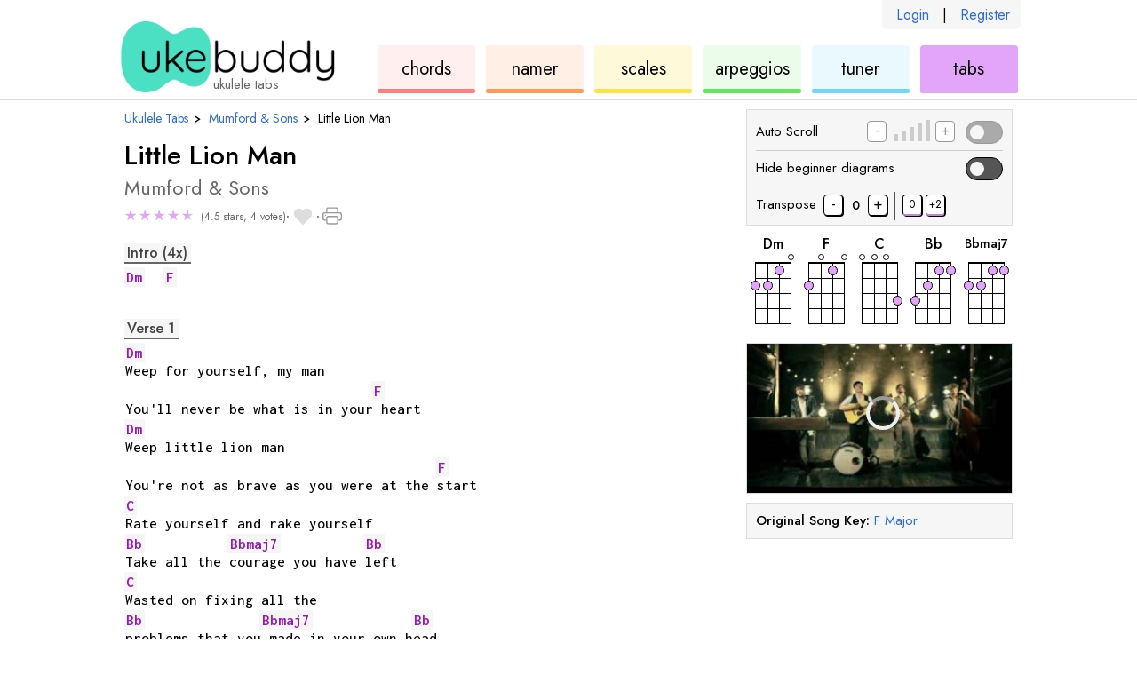

--- FILE ---
content_type: text/html; charset=utf-8
request_url: https://ukebuddy.com/ukulele-tabs/mumford-and-sons/little-lion-man
body_size: 9183
content:
<!DOCTYPE html><html lang="en"><head><meta charSet="utf-8" data-next-head=""/><title data-next-head="">Little Lion Man by Mumford &amp; Sons • Ukulele Chords - UkeBuddy</title><meta name="description" content="Learn how to play &quot;Little Lion Man&quot; by Mumford &amp; Sons with our ukulele tabs. This song tab is in the key of F Major with the chords: Dm, F, C, Bb, Bbmaj7" data-next-head=""/><meta name="viewport" content="width=device-width" data-next-head=""/><link rel="apple-touch-icon" sizes="180x180" href="/apple-touch-icon.png?v=1" data-next-head=""/><link rel="icon" type="image/png" sizes="32x32" href="/favicon-32x32.png?v=1" data-next-head=""/><link rel="icon" type="image/png" sizes="16x16" href="/favicon-16x16.png?v=1" data-next-head=""/><link rel="manifest" href="/site.webmanifest?v=1" data-next-head=""/><link rel="icon" href="/favicon.ico?v=1" data-next-head=""/><meta name="apple-mobile-web-app-title" content="UkeBuddy" data-next-head=""/><meta name="application-name" content="UkeBuddy" data-next-head=""/><meta name="msapplication-TileColor" content="#2b5797" data-next-head=""/><meta name="theme-color" content="#ffffff" data-next-head=""/><meta name="twitter:card" content="summary" data-next-head=""/><meta name="twitter:site" content="@ukebuddy" data-next-head=""/><meta name="twitter:title" content="Little Lion Man by Mumford &amp; Sons • Ukulele Chords - UkeBuddy" data-next-head=""/><meta name="twitter:description" content="Learn how to play &quot;Little Lion Man&quot; by Mumford &amp; Sons with our ukulele tabs. This song tab is in the key of F Major with the chords: Dm, F, C, Bb, Bbmaj7" data-next-head=""/><meta name="twitter:image" content="https://i.ytimg.com/vi/Xd8tOAJMA8Q/hqdefault.jpg" data-next-head=""/><meta property="og:url" content="https://ukebuddy.com/ukulele-tabs/mumford-and-sons/little-lion-man" data-next-head=""/><meta property="og:title" content="Little Lion Man by Mumford &amp; Sons • Ukulele Chords - UkeBuddy" data-next-head=""/><meta property="og:description" content="Learn how to play &quot;Little Lion Man&quot; by Mumford &amp; Sons with our ukulele tabs. This song tab is in the key of F Major with the chords: Dm, F, C, Bb, Bbmaj7" data-next-head=""/><meta property="og:image" content="https://i.ytimg.com/vi/Xd8tOAJMA8Q/hqdefault.jpg" data-next-head=""/><meta property="og:locale" content="en_US" data-next-head=""/><meta property="og:site_name" content="UkeBuddy" data-next-head=""/><meta name="robots" content="All,index,follow" data-next-head=""/><link rel="canonical" href="https://ukebuddy.com/ukulele-tabs/mumford-and-sons/little-lion-man" data-next-head=""/><link rel="alternate" hrefLang="en" href="https://ukebuddy.com/ukulele-tabs/mumford-and-sons/little-lion-man" data-next-head=""/><link rel="alternate" hrefLang="es" href="https://ukebuddy.com/canciones-ukelele/mumford-and-sons/little-lion-man" data-next-head=""/><link rel="alternate" hrefLang="fr" href="https://ukebuddy.com/chansons-ukulélé/mumford-and-sons/little-lion-man" data-next-head=""/><link rel="alternate" hrefLang="pt" href="https://ukebuddy.com/músicas-ukulele/mumford-and-sons/little-lion-man" data-next-head=""/><link rel="alternate" hrefLang="de" href="https://ukebuddy.com/ukulele-lieder/mumford-and-sons/little-lion-man" data-next-head=""/><link rel="alternate" hrefLang="it" href="https://ukebuddy.com/canzoni-ukulele/mumford-and-sons/little-lion-man" data-next-head=""/><link rel="alternate" hrefLang="ru" href="https://ukebuddy.com/песни-укулеле/mumford-and-sons/little-lion-man" data-next-head=""/><link rel="alternate" hrefLang="ja" href="https://ukebuddy.com/ウクレレの曲/mumford-and-sons/little-lion-man" data-next-head=""/><link rel="alternate" hrefLang="no" href="https://ukebuddy.com/ukulele-sanger/mumford-and-sons/little-lion-man" data-next-head=""/><link rel="alternate" hrefLang="vi" href="https://ukebuddy.com/bài-hát-ukulele/mumford-and-sons/little-lion-man" data-next-head=""/><script>
                  function gaL() { window.gaB = 0; }
                  function gaE() { window.gaB = 1; }
                  var tag = document.createElement('script');
                  tag.async = 1;
                  tag.onload = gaL;
                  tag.onerror = gaE;
                  tag.src = 'https://www.googletagmanager.com/gtag/js?id=G-VEJSXNY2DZ';
                  document.head.appendChild(tag);
                </script><script async="" src="//pagead2.googlesyndication.com/pagead/js/adsbygoogle.js"></script><script> isD=false; window.dataLayer = window.dataLayer || []; function gtag() { dataLayer.push(arguments); } gtag('js', new Date()); gtag('config', 'G-VEJSXNY2DZ', { page_location: window.location.pathname }); window.onerror = (message, source, line, column, err) => { if (source.indexOf('ukebuddy.com') === -1) return; window.gtag('event', 'global: js error', { label: window.location.pathname + ' | ' + 'en' + ' | ' + err && err.stack, send_to: 'G-VEJSXNY2DZ' }); }; if (window.ReportingObserver) { const observer = new ReportingObserver( (reports) => { (reports || []).forEach((report) => { const lineCol = report.body.lineNumber + ':' + report.body.columnNumber; const message = report.body && report.body.message + ' - ' + report.url + ' ' + lineCol; window.gtag('event', 'global: browser log', { label: report.type + ' | ' + message, send_to: 'G-VEJSXNY2DZ' }); }); }, { buffered: true } ); observer.observe(); } </script><link rel="preconnect" href="https://ads.adthrive.com"/><link rel="dns-prefetch" href="https://ads.adthrive.com"/><script>
                    window.adthrive = window.adthrive || {};
                    window.adthrive.cmd = window.adthrive.cmd || [];
                    window.adthrive.host = 'ads.adthrive.com';
                    window.adthrive.plugin = 'adthrive-ads-1.0.38';
                    var tag = document.createElement('script');
                    tag.src = 'https://ads.adthrive.com/sites/5ebd556ef67e7555ae952e55/ads.min.js';
                    tag.referrerPolicy = 'no-referrer-when-downgrade';
                    tag.defer = 1;
                    tag.onerror = function () {
                        window.gtag('event', 'global: adthrive load error', { lang: 'en', send_to: 'G-VEJSXNY2DZ' });
                    };
                    window.addEventListener('load', function () { document.head.appendChild(tag) });
                </script><link rel="preconnect" href="https://www.youtube.com"/><link rel="dns-prefetch" href="https://www.youtube.com"/><link rel="preconnect" href="https://www.youtube-nocookie.com"/><link rel="dns-prefetch" href="https://www.youtube-nocookie.com"/><link rel="preload" href="/_next/static/media/b8c37bb59076c047-s.p.woff2" as="font" type="font/woff2" crossorigin="anonymous" data-next-font="size-adjust"/><link rel="preload" href="/_next/static/media/5bbac197f803cc34-s.p.woff2" as="font" type="font/woff2" crossorigin="anonymous" data-next-font="size-adjust"/><link rel="preload" href="/_next/static/media/9dd75fadc5b3df29-s.p.woff2" as="font" type="font/woff2" crossorigin="anonymous" data-next-font="size-adjust"/><link rel="preload" href="/_next/static/css/e81a97eff7a05120.css" as="style"/><link rel="stylesheet" href="/_next/static/css/e81a97eff7a05120.css" data-n-g=""/><link rel="preload" href="/_next/static/css/561cacc85b67e2a5.css" as="style"/><link rel="stylesheet" href="/_next/static/css/561cacc85b67e2a5.css" data-n-p=""/><noscript data-n-css=""></noscript><script defer="" nomodule="" src="/_next/static/chunks/polyfills-42372ed130431b0a.js"></script><script src="/_next/static/chunks/webpack-c596b8b05e80575a.js" defer=""></script><script src="/_next/static/chunks/framework-a6b3d2fb26bce5d1.js" defer=""></script><script src="/_next/static/chunks/main-11c921538c698a33.js" defer=""></script><script src="/_next/static/chunks/pages/_app-137ebf85d8284acf.js" defer=""></script><script src="/_next/static/chunks/352-c74681ca0a5e1e11.js" defer=""></script><script src="/_next/static/chunks/pages/ukulele-tabs/%5BartistOrVanitySlug%5D/%5BsongSlug%5D-4151d5670bb16ef8.js" defer=""></script><script src="/_next/static/KQ1kdQ4xvVNDRmflY8Bo6/_buildManifest.js" defer=""></script><script src="/_next/static/KQ1kdQ4xvVNDRmflY8Bo6/_ssgManifest.js" defer=""></script></head><body><div id="__next"><div class="__variable_02fb8f __className_02fb8f"><div class="pageId--song"><section class="common_layoutOuter__BB1Tt HeaderAuthLinks_authLinks__ruMyW authLinksHook"><div class="common_layoutInner__UqHUY HeaderAuthLinks_authLinksLayoutInner__UYbsC"><div class="HeaderAuthLinks_authLinksInner__RP1l1"><a href="/login" rel="nofollow">Login</a><span>|</span><a href="/register" rel="nofollow">Register</a></div></div></section><header class="common_layoutOuter__BB1Tt Header_header__MwWvM"><div class="common_layoutInner__UqHUY Header_headerLayoutInner__InY2s"><h1 class="Header_heading__iXDoA">ukulele tabs</h1><div class="Header_logo__V9h3K"><a class="Header_logoLink__tsyuK" href="https://ukebuddy.com" rel="nofollow"><img class="Header_logoImg__6k5Tf" src="/img/logo.png" width="248" height="80" alt="ukebuddy logo" fetchpriority="high"/></a></div><nav class="Header_headerNav__ZcXxJ"><a href="https://ukebuddy.com/ukulele-chords" class="Header_navbox__xXnng Header_navbox--chords__bZA1f"><div class="Header_navboxText__LQiF4"><span class="clipped">ukulele </span>chords</div></a><a href="https://ukebuddy.com/chord-namer" class="Header_navbox__xXnng Header_navbox--namer__qKwNI"><div class="Header_navboxText__LQiF4"><span class="clipped">chord </span>namer</div></a><a href="https://ukebuddy.com/ukulele-scales" class="Header_navbox__xXnng Header_navbox--scales__ofbii"><div class="Header_navboxText__LQiF4"><span class="clipped">ukulele </span>scales</div></a><a href="https://ukebuddy.com/ukulele-arpeggios" class="Header_navbox__xXnng Header_navbox--arpeggios__Ya7PQ"><div class="Header_navboxText__LQiF4"><span class="clipped">ukulele </span>arpeggios</div></a><a href="https://ukebuddy.com/ukulele-tuner" class="Header_navbox__xXnng Header_navbox--tuner__ZKOjP"><div class="Header_navboxText__LQiF4"><span class="clipped">ukulele </span>tuner</div></a><a href="https://ukebuddy.com/ukulele-tabs" class="Header_navbox__xXnng Header_navbox--tabs__tr6je Header_navboxSelected__imnMX"><div class="Header_navboxText__LQiF4"><span class="clipped">ukulele </span>tabs</div></a></nav></div></header><div class="headerPrintHook" style="display:none;position:absolute;top:0;right:0"><img class="Header_logoImg__6k5Tf" src="/img/logo.png" width="200" height="64.5" alt="ukebuddy print header" fetchpriority="low"/></div><main><div class="common_layoutOuter__BB1Tt ContentLayoutSplit_layoutOuterSplit__lJO_7"><div class="common_layoutInner__UqHUY ContentLayoutSplit_layoutInnerSplit__OhbaD"><section class="ContentLayoutSplit_splitMain__3V097 splitMainHook"><ol class="breadcrumbsHook Breadcrumbs_breadcrumbs__0II_j"><li class="Breadcrumbs_breadcrumbsItem__meqcc"><a href="https://ukebuddy.com/ukulele-tabs" class="Breadcrumbs_breadcrumbsCrumb__twNjQ"><span>Ukulele Tabs</span></a><span class="Breadcrumbs_breadcrumbsSeparator__YhN3V">›</span></li><li class="Breadcrumbs_breadcrumbsItem__meqcc"><a href="https://ukebuddy.com/ukulele-tabs/mumford-and-sons" class="Breadcrumbs_breadcrumbsCrumb__twNjQ"><span>Mumford &amp; Sons</span></a><span class="Breadcrumbs_breadcrumbsSeparator__YhN3V">›</span></li><li class="Breadcrumbs_breadcrumbsItem__meqcc"><span class="Breadcrumbs_breadcrumbsCrumb__twNjQ"><span>Little Lion Man</span></span></li></ol><script type="application/ld+json">{ "@context": "http://schema.org", "@type": "BreadcrumbList", "itemListElement": [{"@type":"ListItem","position":1,"name":"Ukulele Tabs","item":{"@type":"WebPage","id":"https://ukebuddy.com/ukulele-tabs"}},{"@type":"ListItem","position":2,"name":"Mumford & Sons","item":{"@type":"WebPage","id":"https://ukebuddy.com/ukulele-tabs/mumford-and-sons"}},{"@type":"ListItem","position":3,"name":"Little Lion Man"}] }</script><h2 class="TabHeader_tabTitle__DQxyn" lang="en"><div class="TabHeader_tabTitleSong__reLgE"><span class="TabHeader_tabTitleSongText__4BAnV">Little Lion Man</span><span class="clipped"> chords</span></div><div class="TabHeader_tabTitleArtist__erlXq">Mumford &amp; Sons</div></h2><div class="TabActions_wrapper__qnzzE tabActionsHook"><div class="TabRating_tabRating__UtJjM tabRatingHook" role="button" tabindex="0"><span class="starRatingHook"><span class="StarRating_starRatingIcon__9_Z6K starRatingIconHook StarRating_starRatingIconActive__R5TIE starRatingIconActiveHook" role="button" tabindex="0">★</span><span class="StarRating_starRatingIcon__9_Z6K starRatingIconHook StarRating_starRatingIconActive__R5TIE starRatingIconActiveHook" role="button" tabindex="0">★</span><span class="StarRating_starRatingIcon__9_Z6K starRatingIconHook StarRating_starRatingIconActive__R5TIE starRatingIconActiveHook" role="button" tabindex="0">★</span><span class="StarRating_starRatingIcon__9_Z6K starRatingIconHook StarRating_starRatingIconActive__R5TIE starRatingIconActiveHook" role="button" tabindex="0">★</span><span class="StarRating_starRatingIcon__9_Z6K starRatingIconHook StarRating_starRatingIconHalf__NzSwQ StarRating_starRatingIconActive__R5TIE starRatingIconActiveHook" role="button" tabindex="0">★</span></span><span class="TabRating_tabRatingText__YaInz">(<!-- -->4.5 stars<!-- -->, <!-- -->4 votes<!-- -->)</span></div><script type="application/ld+json">{
          "@context":"http://schema.org",
          "@type":"MusicRecording",
          "byArtist": {
              "@context":"http://schema.org",
              "@type":"MusicGroup",
              "name":"Mumford & Sons",
              "url":"https://ukebuddy.com/ukulele-tabs/mumford-and-sons"
          },
          "audience": { "@type": "Audience", "name": "musicians" },
          "name":"Little Lion Man",
          "url":"https://ukebuddy.com/ukulele-tabs/mumford-and-sons/little-lion-man",
          "aggregateRating": { "@type": "AggregateRating", "ratingValue": "4.5", "ratingCount": "4", "bestRating": "5", "worstRating": "1" }
      }</script><div class="TabActions_separator__bH1nq">•</div><span data-testid="heartWrapper" class="TabFavorite_heartWrapper__kT7Wj heartWrapperHook" role="button" tabindex="0" aria-label="add to my favorites"><span class="TabFavorite_heart__Z_Byf"></span></span><div class="TabActions_separator__bH1nq">•</div><svg xmlns="http://www.w3.org/2000/svg" width="16" height="16" fill="currentColor" class="TabPrint_icon__Kr1Er" viewBox="0 0 16 16"><path d="M2.5 8a.5.5 0 1 0 0-1 .5.5 0 0 0 0 1z"></path><path d="M5 1a2 2 0 0 0-2 2v2H2a2 2 0 0 0-2 2v3a2 2 0 0 0 2 2h1v1a2 2 0 0 0 2 2h6a2 2 0 0 0 2-2v-1h1a2 2 0 0 0 2-2V7a2 2 0 0 0-2-2h-1V3a2 2 0 0 0-2-2H5zM4 3a1 1 0 0 1 1-1h6a1 1 0 0 1 1 1v2H4V3zm1 5a2 2 0 0 0-2 2v1H2a1 1 0 0 1-1-1V7a1 1 0 0 1 1-1h12a1 1 0 0 1 1 1v3a1 1 0 0 1-1 1h-1v-1a2 2 0 0 0-2-2H5zm7 2v3a1 1 0 0 1-1 1H5a1 1 0 0 1-1-1v-3a1 1 0 0 1 1-1h6a1 1 0 0 1 1 1z"></path></svg></div><div><style>.tabSectionHook:not(:nth-of-type(-4n-4)):nth-child(n+2):nth-of-type(-n+4):nth-of-type(odd) .tabLineHook:nth-child(469n-466),.tabSectionHook:not(:nth-child(-6n-3)):nth-child(252n-248) .tabLineHook:not(:nth-of-type(-6n-4)):nth-of-type(4n+0):nth-of-type(n+4):nth-of-type(-n+7),.tabSectionHook:nth-of-type(n+4):nth-of-type(-n+6):nth-child(odd):not(:nth-child(-4n-4)) .tabLineHook:nth-of-type(200n-197):not(:nth-child(-6n-2)),.tabSectionHook:nth-of-type(even):nth-of-type(n+5):nth-child(-n+7) .tabLineHook:not(:nth-child(-6n-6)):nth-of-type(odd):nth-of-type(n+2):nth-child(-n+4),.tabSectionHook:nth-of-type(even):nth-of-type(-n+9):nth-of-type(n+7) .tabLineHook:nth-of-type(n+3):nth-of-type(even):nth-of-type(-n+5):not(:nth-child(-5n-5)),.tabSectionHook:nth-of-type(202n-193):not(:nth-child(-3n-5)) .tabLineHook:not(:nth-of-type(-4n-6)):nth-child(n+4):nth-child(-n+4){opacity:0;margin:0;font-size:0;}</style></div><div class="TabMain_tab__RTrCI"><div class="tabSectionHook TabMain_tabSection__y8Djv"><div class="TabMain_tabSectionName__X37FP">Intro (4x)</div><div class="tabLinesHook TabMain_tabLines__1M45R __className_922ac0" lang="en"><div class="tabLineHook TabMain_tabLine__Hamak TabMain_tabLineSingle__C0nxj"><sup>Dm</sup>     <sup>F</sup></div></div></div><div class="tabSectionHook TabMain_tabSection__y8Djv"><div class="TabMain_tabSectionName__X37FP">Verse 1</div><div class="tabLinesHook TabMain_tabLines__1M45R __className_922ac0" lang="en"><div class="tabLineHook TabMain_tabLine__Hamak"><sup>Dm</sup>Weep for yourself, my man</div><div class="tabLineHook TabMain_tabLine__Hamak">You'll never be what is in your<sup>F</sup> heart</div><div class="tabLineHook TabMain_tabLine__Hamak"><sup>Dm</sup>Weep little lion man</div><div class="tabLineHook TabMain_tabLine__Hamak">You're not as brave as you were at the <sup>F</sup>start</div><div class="tabLineHook TabMain_tabLine__Hamak"><sup>C</sup>Rate yourself and rake yourself</div><div class="tabLineHook TabMain_tabLine__Hamak"><sup>Bb</sup>Take all the <sup>Bbmaj7</sup>courage you have <sup>Bb</sup>left</div><div class="tabLineHook TabMain_tabLine__Hamak"><sup>C</sup>Wasted on fixing all the</div><div class="tabLineHook TabMain_tabLine__Hamak"><sup>Bb</sup>problems that you<sup>Bbmaj7</sup> made in your own h<sup>Bb</sup>ead</div></div></div><div class="tabSectionHook TabMain_tabSection__y8Djv"><div class="TabMain_tabSectionName__X37FP">Chorus</div><div class="tabLinesHook TabMain_tabLines__1M45R __className_922ac0" lang="en"><div class="tabLineHook TabMain_tabLine__Hamak">But it wa<sup>Dm</sup>s not your f<sup>Bb</sup>ault but m<sup>F</sup>ine</div><div class="tabLineHook TabMain_tabLine__Hamak">And it wa<sup>Dm</sup>s your hear<sup>Bb</sup>t on the l<sup>F</sup>ine</div><div class="tabLineHook TabMain_tabLine__Hamak">I really <sup>Bb</sup>fucked it <sup>Dm</sup>up this t<sup>F</sup>ime</div><div class="tabLineHook TabMain_tabLine__Hamak">I really <sup>Dm</sup>fucked it <sup>Bb</sup>up this t<sup>F</sup>ime</div><div class="tabLineHook TabMain_tabLine__Hamak">Didn't I, my <sup>C</sup>dear?</div><div class="tabLineHook TabMain_tabLine__Hamak">Didn't I, my dear?<sup>Dm</sup></div><div class="tabLineHook TabMain_tabLine__Hamak TabMain_tabLineSingle__C0nxj"><sup>Dm</sup>     <sup>F</sup>    <sup>Dm</sup>     <sup>F</sup></div></div></div><div class="tabSectionHook TabMain_tabSection__y8Djv"><div class="TabMain_tabSectionName__X37FP">Verse 2</div><div class="tabLinesHook TabMain_tabLines__1M45R __className_922ac0" lang="en"><div class="tabLineHook TabMain_tabLine__Hamak"><sup>Dm</sup>Tremble for yourself my man,</div><div class="tabLineHook TabMain_tabLine__Hamak">You know that you have seen this all be<sup>F</sup>fore</div><div class="tabLineHook TabMain_tabLine__Hamak"><sup>Dm</sup>Tremble little lion man</div><div class="tabLineHook TabMain_tabLine__Hamak">Didn't I, my <sup>C</sup>dear?</div><div class="tabLineHook TabMain_tabLine__Hamak">You'll never settle any of your <sup>F</sup>scores</div><div class="tabLineHook TabMain_tabLine__Hamak"><sup>C</sup>Your grace is wasted in your face</div><div class="tabLineHook TabMain_tabLine__Hamak">Your <sup>Bb</sup>boldness stands <sup>Bbmaj7</sup>alone among the w<sup>Bb</sup>reck</div><div class="tabLineHook TabMain_tabLine__Hamak"><sup>C</sup>Learn from your mother or else</div><div class="tabLineHook TabMain_tabLine__Hamak"><sup>Bb</sup>Spend your days <sup>Bbmaj7</sup>biting your own n<sup>Bb</sup>eck</div></div></div><div class="tabSectionHook TabMain_tabSection__y8Djv"><div class="TabMain_tabSectionName__X37FP">Chorus</div><div class="tabLinesHook TabMain_tabLines__1M45R __className_922ac0" lang="en"><div class="tabLineHook TabMain_tabLine__Hamak">But it wa<sup>Dm</sup>s not your f<sup>Bb</sup>ault but m<sup>F</sup>ine</div><div class="tabLineHook TabMain_tabLine__Hamak">And it wa<sup>Dm</sup>s your hear<sup>Bb</sup>t on the l<sup>F</sup>ine</div><div class="tabLineHook TabMain_tabLine__Hamak">Didn't I, my dear<sup>F</sup>?</div><div class="tabLineHook TabMain_tabLine__Hamak">I really <sup>Dm</sup>fucked it <sup>Bb</sup>up this t<sup>F</sup>ime</div><div class="tabLineHook TabMain_tabLine__Hamak">Didn't I, my <sup>C</sup>dear?</div></div></div><div class="tabSectionHook TabMain_tabSection__y8Djv"><div class="tabLinesHook TabMain_tabLines__1M45R __className_922ac0" lang="en"><div class="tabLineHook TabMain_tabLine__Hamak">But it wa<sup>Dm</sup>s not your f<sup>Bb</sup>ault but m<sup>F</sup>ine</div><div class="tabLineHook TabMain_tabLine__Hamak">And it wa<sup>Dm</sup>s your hear<sup>Bb</sup>t on the l<sup>F</sup>ine</div><div class="tabLineHook TabMain_tabLine__Hamak"><sup>C</sup>Your grace is wasted in your face</div><div class="tabLineHook TabMain_tabLine__Hamak">I really <sup>Dm</sup>fucked it <sup>Bb</sup>up this t<sup>F</sup>ime</div><div class="tabLineHook TabMain_tabLine__Hamak">Didn't I, my <sup>C</sup>dear?</div><div class="tabLineHook TabMain_tabLine__Hamak">Didn't I, my dear?<sup>Dm</sup></div><div class="tabLineHook TabMain_tabLine__Hamak TabMain_tabLineSingle__C0nxj"><sup>Dm</sup>     <sup>F</sup>    <sup>Dm</sup>     <sup>F</sup></div></div></div><div class="tabSectionHook TabMain_tabSection__y8Djv"><div class="TabMain_tabSectionName__X37FP">Bridge (8x)</div><div class="tabLinesHook TabMain_tabLines__1M45R __className_922ac0" lang="en"><div class="tabLineHook TabMain_tabLine__Hamak"><sup>C</sup>Ohhhh <sup>F</sup>Ahhhh <sup>Bb</sup>Ahhhhhh</div></div></div><div class="tabSectionHook TabMain_tabSection__y8Djv"><div class="TabMain_tabSectionName__X37FP">Chorus</div><div class="tabLinesHook TabMain_tabLines__1M45R __className_922ac0" lang="en"><div class="tabLineHook TabMain_tabLine__Hamak">But it wa<sup>Dm</sup>s not your fault but m<sup>F</sup>ine</div><div class="tabLineHook TabMain_tabLine__Hamak">And it wa<sup>Dm</sup>s your hear<sup>Bb</sup>t on the l<sup>F</sup>ine</div><div class="tabLineHook TabMain_tabLine__Hamak">I really <sup>Dm</sup>fucked it <sup>Bb</sup>up this t<sup>F</sup>ime</div><div class="tabLineHook TabMain_tabLine__Hamak">I really <sup>Bb</sup>fucked it <sup>Dm</sup>up this t<sup>F</sup>ime</div><div class="tabLineHook TabMain_tabLine__Hamak">Didn't I, my <sup>C</sup>dear?</div></div></div><div class="tabSectionHook TabMain_tabSection__y8Djv"><div class="tabLinesHook TabMain_tabLines__1M45R __className_922ac0" lang="en"><div class="tabLineHook TabMain_tabLine__Hamak">But it wa<sup>Dm</sup>s not your fault but mine</div><div class="tabLineHook TabMain_tabLine__Hamak">And it was your heart on the line</div><div class="tabLineHook TabMain_tabLine__Hamak">I really fucked it up this time</div><div class="tabLineHook TabMain_tabLine__Hamak">Didn't I, my dear?<sup>Dm</sup></div><div class="tabLineHook TabMain_tabLine__Hamak">Didn't I, my dear?</div><div class="tabLineHook TabMain_tabLine__Hamak">Didn't I, my dear<sup>F</sup>?</div></div></div></div><div class="tabDisclaimerHook TabDisclaimer_tabDisclaimer__4dKZe">The chord arrangement shown above is the author&#x27;s own work as an interpretation of the song, along with related interactive content. This work may only be used for educational purposes.</div><div class="tabSongBlurbsHook"><h2 class="TabHeading_tabHeading__EtsMZ"><a href="https://ukebuddy.com/ukulele-tabs/mumford-and-sons" class="TabHeading_tabHeadingLink__u_MAN"><span>Songs by Mumford &amp; Sons</span></a></h2><div style="display:flex;flex-wrap:wrap"><div class="SongBlurb_songBlurb__t8GTc" lang="en"><img class="SongBlurb_songBlurbImage__RJa02" loading="lazy" src="https://i.ytimg.com/vi/rId6PKlDXeU/hqdefault.jpg" alt="Hopeless Wanderer"/><a href="https://ukebuddy.com/ukulele-tabs/mumford-and-sons/hopeless-wanderer"><div class="SongBlurb_songBlurbInfo__hcnQA"><div class="SongBlurb_songBlurbSong__dxtxe">Hopeless Wanderer</div></div><div class="SongBlurb_songBlurbMask__UDDHC"></div></a></div><div class="SongBlurb_songBlurb__t8GTc" lang="en"><img class="SongBlurb_songBlurbImage__RJa02" loading="lazy" src="https://i.ytimg.com/vi/eSrlOQu8bPY/hqdefault.jpg" alt="I Will Wait"/><a href="https://ukebuddy.com/ukulele-tabs/mumford-and-sons/i-will-wait"><div class="SongBlurb_songBlurbInfo__hcnQA"><div class="SongBlurb_songBlurbSong__dxtxe">I Will Wait</div></div><div class="SongBlurb_songBlurbMask__UDDHC"></div></a></div></div></div><div class="tabSongBlurbsHook"><h2 class="TabHeading_tabHeading__EtsMZ"><a href="https://ukebuddy.com/ukulele-tabs/ukulele-songs-in-F-major" class="TabHeading_tabHeadingLink__u_MAN"><span>Songs in F Major</span></a></h2><div style="display:flex;flex-wrap:wrap"><div class="SongBlurb_songBlurb__t8GTc" lang="en"><img class="SongBlurb_songBlurbImage__RJa02" loading="lazy" src="https://i.ytimg.com/vi/0Lz40KsvO8U/hqdefault.jpg" alt="White Sandy Beach of Hawaii"/><a href="https://ukebuddy.com/ukulele-tabs/israel-kamakawiwoole/white-sandy-beach-of-hawaii"><div class="SongBlurb_songBlurbInfo__hcnQA"><div class="SongBlurb_songBlurbSong__dxtxe">White Sandy Beach of Hawaii</div><div class="SongBlurb_songBlurbArtist__jGIxc">Israel Kamakawiwo&#x27;ole</div></div><div class="SongBlurb_songBlurbMask__UDDHC"></div></a></div><div class="SongBlurb_songBlurb__t8GTc" lang="en"><img class="SongBlurb_songBlurbImage__RJa02" loading="lazy" src="https://i.ytimg.com/vi/48qcnpCWBq0/hqdefault.jpg" alt="So Much More Than This"/><a href="https://ukebuddy.com/ukulele-tabs/grace-vanderwaal/so-much-more-than-this"><div class="SongBlurb_songBlurbInfo__hcnQA"><div class="SongBlurb_songBlurbSong__dxtxe">So Much More Than This</div><div class="SongBlurb_songBlurbArtist__jGIxc">Grace VanderWaal</div></div><div class="SongBlurb_songBlurbMask__UDDHC"></div></a></div><div class="SongBlurb_songBlurb__t8GTc" lang="en"><img class="SongBlurb_songBlurbImage__RJa02" loading="lazy" src="https://i.ytimg.com/vi/LjhCEhWiKXk/hqdefault.jpg" alt="Just The Way You Are"/><a href="https://ukebuddy.com/ukulele-tabs/bruno-mars/just-the-way-you-are"><div class="SongBlurb_songBlurbInfo__hcnQA"><div class="SongBlurb_songBlurbSong__dxtxe">Just The Way You Are</div><div class="SongBlurb_songBlurbArtist__jGIxc">Bruno Mars</div></div><div class="SongBlurb_songBlurbMask__UDDHC"></div></a></div><div class="SongBlurb_songBlurb__t8GTc" lang="en"><img class="SongBlurb_songBlurbImage__RJa02" loading="lazy" src="https://i.ytimg.com/vi/HL_WvOly7mY/hqdefault.jpg" alt="Beverly Hills"/><a href="https://ukebuddy.com/ukulele-tabs/weezer/beverly-hills"><div class="SongBlurb_songBlurbInfo__hcnQA"><div class="SongBlurb_songBlurbSong__dxtxe">Beverly Hills</div><div class="SongBlurb_songBlurbArtist__jGIxc">Weezer</div></div><div class="SongBlurb_songBlurbMask__UDDHC"></div></a></div></div></div><div class="tabSongBlurbsHook"><h2 class="TabHeading_tabHeading__EtsMZ"><span>Songs by Other Artists</span></h2><div style="display:flex;flex-wrap:wrap"><div class="SongBlurb_songBlurb__t8GTc" lang="en"><img class="SongBlurb_songBlurbImage__RJa02" loading="lazy" src="https://i.ytimg.com/vi/_iGOWk-r614/hqdefault.jpg" alt="Gravity"/><a href="https://ukebuddy.com/ukulele-tabs/john-mayer/gravity"><div class="SongBlurb_songBlurbInfo__hcnQA"><div class="SongBlurb_songBlurbSong__dxtxe">Gravity</div><div class="SongBlurb_songBlurbArtist__jGIxc">John Mayer</div></div><div class="SongBlurb_songBlurbMask__UDDHC"></div></a></div><div class="SongBlurb_songBlurb__t8GTc" lang="en"><img class="SongBlurb_songBlurbImage__RJa02" loading="lazy" src="https://i.ytimg.com/vi/1gX1EP6mG-E/hqdefault.jpg" alt="Wagon Wheel"/><a href="https://ukebuddy.com/ukulele-tabs/old-crow-medicine-show/wagon-wheel"><div class="SongBlurb_songBlurbInfo__hcnQA"><div class="SongBlurb_songBlurbSong__dxtxe">Wagon Wheel</div><div class="SongBlurb_songBlurbArtist__jGIxc">Old Crow Medicine Show</div></div><div class="SongBlurb_songBlurbMask__UDDHC"></div></a></div><div class="SongBlurb_songBlurb__t8GTc" lang="en"><img class="SongBlurb_songBlurbImage__RJa02" loading="lazy" src="https://i.ytimg.com/vi/5BmEGm-mraE/hqdefault.jpg" alt="Bad Moon Rising"/><a href="https://ukebuddy.com/ukulele-tabs/creedence-clearwater-revival/bad-moon-rising"><div class="SongBlurb_songBlurbInfo__hcnQA"><div class="SongBlurb_songBlurbSong__dxtxe">Bad Moon Rising</div><div class="SongBlurb_songBlurbArtist__jGIxc">Creedence Clearwater Revival</div></div><div class="SongBlurb_songBlurbMask__UDDHC"></div></a></div><div class="SongBlurb_songBlurb__t8GTc" lang="en"><img class="SongBlurb_songBlurbImage__RJa02" loading="lazy" src="https://i.ytimg.com/vi/45cYwDMibGo/hqdefault.jpg" alt="Come Together"/><a href="https://ukebuddy.com/ukulele-tabs/the-beatles/come-together"><div class="SongBlurb_songBlurbInfo__hcnQA"><div class="SongBlurb_songBlurbSong__dxtxe">Come Together</div><div class="SongBlurb_songBlurbArtist__jGIxc">The Beatles</div></div><div class="SongBlurb_songBlurbMask__UDDHC"></div></a></div></div></div></section><section class="ContentLayoutSplit_splitRail__iG5WJ splitRailHook"><div class="TabRail_tabRailSticky__9QBWM tabRailStickyHook"><div class="TabControls_tabControls__360E2 TabRail_tabRailBox__Ydq8k TabRail_tabRailText__plgUK tabControlsHook"><div class="TabControls_tabControl__zeE_1"><div class="TabControls_tabControlInner__vHj0a"><span class="TabControls_tabControlTitle__NSumA TabAutoScroll_speedTitle__5iH3m" lang="en">Auto Scroll</span><div><div class="TabAutoScroll_speedWrapper__Pk0vK"><button class="TabAutoScroll_tabControlScrollSpeed__m0nV9" aria-label="Decrease scroll speed" type="button" disabled=""><span>-</span></button><span class="TabAutoScroll_speedAmount__Kf6Si"><span class="TabAutoScroll_speedBar__dCbPj TabAutoScroll_speedBar1__3parw"></span><span class="TabAutoScroll_speedBar__dCbPj TabAutoScroll_speedBar2__EygGp"></span><span class="TabAutoScroll_speedBar__dCbPj TabAutoScroll_speedBar3__E4t_w"></span><span class="TabAutoScroll_speedBar__dCbPj TabAutoScroll_speedBar4__W_Nmk"></span><span class="TabAutoScroll_speedBar__dCbPj TabAutoScroll_speedBar5__aEqQV"></span></span><button class="TabAutoScroll_tabControlScrollSpeed__m0nV9" aria-label="Increase scroll speed" type="button" disabled=""><span>+</span></button></div><span class="switchHook Switch_switch__64090" role="button" tabindex="0"><input type="checkbox" role="switch" aria-checked="false" readonly="" class="Switch_switchControl__FtvHk" aria-label="toggle auto scroll" disabled=""/><span class="Switch_switchButton__LeuJM"></span></span></div></div></div><div class="TabControls_tabControl__zeE_1"><div class="TabControls_tabControlInner__vHj0a"><span>Hide beginner diagrams</span><span class="switchHook Switch_switch__64090" role="button" tabindex="0"><input type="checkbox" role="switch" aria-checked="false" readonly="" class="Switch_switchControl__FtvHk" aria-label="Hide beginner diagrams"/><span class="Switch_switchButton__LeuJM"></span></span></div></div><div class="TabControls_tabControl__zeE_1 TabControls_tabControlWrapper__xyOYj"><span class="TabControls_tabControlTitle__NSumA">Transpose</span><button aria-label="Transpose song chords down by one half step" class="TabControls_transposeSmallButton__wWLbE" data-testid="transposeDecrement" type="button"><span>-</span></button><span class="TabControls_transposeAmount__o_h2b">0</span><button aria-label="Transpose song chords up by one half step" class="TabControls_transposeSmallButton__wWLbE TabControls_transposeIncrement__WetgI" data-testid="transposeIncrement" type="button"><span>+</span></button><div class="TabControls_transposeSuggestions__fnjLd"><button class="TabControls_transposeSmallButton__wWLbE" aria-label="Show song in original key" type="button"><span>0</span></button><button class="TabControls_transposeSmallButton__wWLbE" aria-label="Transpose song chords +2" type="button"><span>+2</span></button></div></div></div><div class="TabRail_tabDiagrams__9fHGu"><div class="hookDiagram TabChordDiagram_diagram__5tsJc"><div class="hookDiagramName TabChordDiagram_diagramName__DfxvU"><span class='diagram-key-type'>Dm</span> <span class='clipped'>chord</span></div><div class="TabChordDiagram_diagramChart__4_TZy"><div class="TabChordDiagram_diagramChartInner__ohm9H"><div class="TabChordDiagram_vline__M2_gj"></div><div class="TabChordDiagram_vline__M2_gj"></div><span class="TabChordDiagram_hline__GmKS9"></span><span class="TabChordDiagram_hline__GmKS9"></span><span class="TabChordDiagram_hline__GmKS9"></span><span class="TabChordDiagram_hline__GmKS9"></span><i data-string="0" data-fret="2" class="TabChordDiagram_diagramNote__SOEpK" style="background:#e2a5fa"></i><i data-string="1" data-fret="2" class="TabChordDiagram_diagramNote__SOEpK" style="background:#e2a5fa"></i><i data-string="2" data-fret="1" class="TabChordDiagram_diagramNote__SOEpK" style="background:#e2a5fa"></i><i data-string="3" data-fret="0" class="TabChordDiagram_diagramNote__SOEpK" style="background:#e2a5fa"></i></div></div></div><div class="hookDiagram TabChordDiagram_diagram__5tsJc TabChordDiagram_diagramBeginner__uJycm"><div class="hookDiagramName TabChordDiagram_diagramName__DfxvU"><span class='diagram-key-type'>F</span> <span class='clipped'>chord</span></div><div class="TabChordDiagram_diagramChart__4_TZy"><div class="TabChordDiagram_diagramChartInner__ohm9H"><div class="TabChordDiagram_vline__M2_gj"></div><div class="TabChordDiagram_vline__M2_gj"></div><span class="TabChordDiagram_hline__GmKS9"></span><span class="TabChordDiagram_hline__GmKS9"></span><span class="TabChordDiagram_hline__GmKS9"></span><span class="TabChordDiagram_hline__GmKS9"></span><i data-string="0" data-fret="2" class="TabChordDiagram_diagramNote__SOEpK" style="background:#e2a5fa"></i><i data-string="1" data-fret="0" class="TabChordDiagram_diagramNote__SOEpK" style="background:#e2a5fa"></i><i data-string="2" data-fret="1" class="TabChordDiagram_diagramNote__SOEpK" style="background:#e2a5fa"></i><i data-string="3" data-fret="0" class="TabChordDiagram_diagramNote__SOEpK" style="background:#e2a5fa"></i></div></div></div><div class="hookDiagram TabChordDiagram_diagram__5tsJc TabChordDiagram_diagramBeginner__uJycm"><div class="hookDiagramName TabChordDiagram_diagramName__DfxvU"><span class='diagram-key-type'>C</span> <span class='clipped'>chord</span></div><div class="TabChordDiagram_diagramChart__4_TZy"><div class="TabChordDiagram_diagramChartInner__ohm9H"><div class="TabChordDiagram_vline__M2_gj"></div><div class="TabChordDiagram_vline__M2_gj"></div><span class="TabChordDiagram_hline__GmKS9"></span><span class="TabChordDiagram_hline__GmKS9"></span><span class="TabChordDiagram_hline__GmKS9"></span><span class="TabChordDiagram_hline__GmKS9"></span><i data-string="0" data-fret="0" class="TabChordDiagram_diagramNote__SOEpK" style="background:#e2a5fa"></i><i data-string="1" data-fret="0" class="TabChordDiagram_diagramNote__SOEpK" style="background:#e2a5fa"></i><i data-string="2" data-fret="0" class="TabChordDiagram_diagramNote__SOEpK" style="background:#e2a5fa"></i><i data-string="3" data-fret="3" class="TabChordDiagram_diagramNote__SOEpK" style="background:#e2a5fa"></i></div></div></div><div class="hookDiagram TabChordDiagram_diagram__5tsJc"><div class="hookDiagramName TabChordDiagram_diagramName__DfxvU"><span class='diagram-key-type'>Bb</span> <span class='clipped'>chord</span></div><div class="TabChordDiagram_diagramChart__4_TZy"><div class="TabChordDiagram_diagramChartInner__ohm9H"><div class="TabChordDiagram_vline__M2_gj"></div><div class="TabChordDiagram_vline__M2_gj"></div><span class="TabChordDiagram_hline__GmKS9"></span><span class="TabChordDiagram_hline__GmKS9"></span><span class="TabChordDiagram_hline__GmKS9"></span><span class="TabChordDiagram_hline__GmKS9"></span><i data-string="0" data-fret="3" class="TabChordDiagram_diagramNote__SOEpK" style="background:#e2a5fa"></i><i data-string="1" data-fret="2" class="TabChordDiagram_diagramNote__SOEpK" style="background:#e2a5fa"></i><i data-string="2" data-fret="1" class="TabChordDiagram_diagramNote__SOEpK" style="background:#e2a5fa"></i><i data-string="3" data-fret="1" class="TabChordDiagram_diagramNote__SOEpK" style="background:#e2a5fa"></i></div></div></div><div class="hookDiagram TabChordDiagram_diagram__5tsJc"><div class="hookDiagramName TabChordDiagram_diagramName__DfxvU TabChordDiagram_diagramNameLong__04fcR"><span class='diagram-key-type'>Bbmaj7</span> <span class='clipped'>chord</span></div><div class="TabChordDiagram_diagramChart__4_TZy"><div class="TabChordDiagram_diagramChartInner__ohm9H"><div class="TabChordDiagram_vline__M2_gj"></div><div class="TabChordDiagram_vline__M2_gj"></div><span class="TabChordDiagram_hline__GmKS9"></span><span class="TabChordDiagram_hline__GmKS9"></span><span class="TabChordDiagram_hline__GmKS9"></span><span class="TabChordDiagram_hline__GmKS9"></span><i data-string="0" data-fret="2" class="TabChordDiagram_diagramNote__SOEpK" style="background:#e2a5fa"></i><i data-string="1" data-fret="2" class="TabChordDiagram_diagramNote__SOEpK" style="background:#e2a5fa"></i><i data-string="2" data-fret="1" class="TabChordDiagram_diagramNote__SOEpK" style="background:#e2a5fa"></i><i data-string="3" data-fret="1" class="TabChordDiagram_diagramNote__SOEpK" style="background:#e2a5fa"></i></div></div></div></div><div class="tabYoutubeHook TabYoutube_tabYoutube__Yfthh TabRail_tabRailBox__Ydq8k TabYoutube_tabYoutubeMinimized__fXRlx"><div class="TabYoutube_youtubeHandle__k57ar" role="button" tabindex="0" data-testid="youtubeHandle" aria-label="toggle youtube video"><span></span><span class="TabYoutube_youtubeIcon__H6s6a"><span class="TabYoutube_youtubeIconPlay__XbCCc"></span></span></div><img class="TabYoutube_youtubePlaceholder__MuN0P" src="https://i.ytimg.com/vi/Xd8tOAJMA8Q/mqdefault.jpg" alt="placeholder for youtube video"/><div class="TabYoutube_youtubeLoading__Du7dK TabYoutube_youtubeLoadingShow__RavKR"></div><div id="ytplayer"></div></div><div class="tabInfoHook TabRail_tabRailBox__Ydq8k TabRail_tabRailText__plgUK"><div class="TabRail_tabInfoSection__AFkBA"><b>Original Song Key:</b> <a class="tabKeyLinkHook" href="https://ukebuddy.com/ukulele-tabs/ukulele-songs-in-F-major">F Major</a></div></div></div></section></div></div></main><footer class="common_layoutOuter__BB1Tt Footer_footer__OYoYH"><div class="common_layoutInner__UqHUY"><div class="Footer_footerWrapper__k4I53"><div class="Footer_footerSocial__qmnAy"><a class="Footer_footerSocialTwitter__SlrM7" href="https://twitter.com/ukebuddy" aria-label="UkeBuddy on Twitter"></a></div><div class="Footer_footerLinks__zeWoW"></div><div class="Footer_footerRights__aNyI5"><a href="/reviews">Reviews</a><span>  |  </span><a href="https://ukebuddy.com/help" rel="nofollow">Help &amp; Privacy</a></div></div></div></footer></div></div></div><script id="__NEXT_DATA__" type="application/json">{"props":{"pageProps":{"pageId":"song","lang":"en","headerLang":"en","rootUrl":"https://ukebuddy.com","params":{"artistOrVanitySlug":"mumford-and-sons","songSlug":"little-lion-man"},"isPremium":false,"isUser":false,"userId":null,"isMobile":false,"statusCode":200,"isPgdbDown":false,"isPgdbReadOnly":false,"isLocal":false,"isTest":false,"envString":"production","testDate":null,"moreProps":{"moreSongsByArtist":[{"id":"d7ffab6c-2351-4a49-9dc2-afa87fad3bde","name":"Hopeless Wanderer","slug":"hopeless-wanderer","artistName":"Mumford \u0026 Sons","artistSlug":"mumford-and-sons","youtubeId":"rId6PKlDXeU","blurbName":null,"trackingString":"hopeless-wanderer / mumford-and-sons"},{"id":"3e1464b7-f555-4021-ba6a-8132cf31f7c2","name":"I Will Wait","slug":"i-will-wait","artistName":"Mumford \u0026 Sons","artistSlug":"mumford-and-sons","youtubeId":"eSrlOQu8bPY","blurbName":null,"trackingString":"i-will-wait / mumford-and-sons"}],"moreSongsInKey":[{"id":"6d59b564-d575-4e02-8628-b1f77d5d5b51","name":"White Sandy Beach of Hawaii","slug":"white-sandy-beach-of-hawaii","artistName":"Israel Kamakawiwo'ole","artistSlug":"israel-kamakawiwoole","youtubeId":"0Lz40KsvO8U","blurbName":null,"trackingString":"white-sandy-beach-of-hawaii / israel-kamakawiwoole"},{"id":"71a5e76e-f813-421e-bc8b-c2256a6eb587","name":"So Much More Than This","slug":"so-much-more-than-this","artistName":"Grace VanderWaal","artistSlug":"grace-vanderwaal","youtubeId":"48qcnpCWBq0","blurbName":null,"trackingString":"so-much-more-than-this / grace-vanderwaal"},{"id":"bda39224-6ff8-4681-915b-568a5d36976f","name":"Just The Way You Are","slug":"just-the-way-you-are","artistName":"Bruno Mars","artistSlug":"bruno-mars","youtubeId":"LjhCEhWiKXk","blurbName":null,"trackingString":"just-the-way-you-are / bruno-mars"},{"id":"bd5b29b8-f12c-4ac5-851a-ba504c7671f0","name":"Beverly Hills","slug":"beverly-hills","artistName":"Weezer","artistSlug":"weezer","youtubeId":"HL_WvOly7mY","blurbName":null,"trackingString":"beverly-hills / weezer"}],"moreSongsByOthers":[{"id":"9dc25833-8cfa-4736-a50e-6abaea27e5b0","name":"Gravity","slug":"gravity","artistName":"John Mayer","artistSlug":"john-mayer","youtubeId":"_iGOWk-r614","blurbName":null,"trackingString":"gravity / john-mayer"},{"id":"5e16cd5e-c293-4b75-8f1f-033f95db3aa7","name":"Wagon Wheel","slug":"wagon-wheel","artistName":"Old Crow Medicine Show","artistSlug":"old-crow-medicine-show","youtubeId":"1gX1EP6mG-E","blurbName":null,"trackingString":"wagon-wheel / old-crow-medicine-show"},{"id":"a2cc1c21-0630-432d-811f-d8f59c94a0d7","name":"Bad Moon Rising","slug":"bad-moon-rising","artistName":"Creedence Clearwater Revival","artistSlug":"creedence-clearwater-revival","youtubeId":"5BmEGm-mraE","blurbName":null,"trackingString":"bad-moon-rising / creedence-clearwater-revival"},{"id":"9ed6602f-9175-4e14-a021-2470684a9330","name":"Come Together","slug":"come-together","artistName":"The Beatles","artistSlug":"the-beatles","youtubeId":"45cYwDMibGo","blurbName":null,"trackingString":"come-together / the-beatles"}],"vanityId":"InKeyFMajor","userTabRating":null,"overallTabRating":{"score":4.5,"votes":4},"tabInfo":"\u003cb\u003eOriginal Song Key:\u003c/b\u003e \u003ca class=\"tabKeyLinkHook\" href=\"https://ukebuddy.com/ukulele-tabs/ukulele-songs-in-F-major\"\u003eF Major\u003c/a\u003e","artist":{"id":"189fc3f6-d068-45d7-986a-8ffced50e04c","name":"Mumford \u0026 Sons","slug":"mumford-and-sons"},"song":{"id":"273a0cb9-5a59-4464-a4a1-259661fa3d26","name":"Little Lion Man","slug":"little-lion-man","artistName":"Mumford \u0026 Sons","artistSlug":"mumford-and-sons","youtubeId":"Xd8tOAJMA8Q","youtubeStart":null,"youtubeEnd":null,"blurbName":null,"notes":null,"trackingString":"little-lion-man / mumford-and-sons","tab":{"keyData":{"keyId":"F","typeId":"major"},"chords":[{"keyId":"D","typeId":"min"},{"keyId":"F","typeId":"maj"},{"keyId":"C","typeId":"maj"},{"keyId":"Bb","typeId":"maj"},{"keyId":"Bb","typeId":"maj7"}],"bestTranspositions":["+2"]}},"sections":[{"name":"Intro (4x)","lines":[{"text":"\u003csup\u003eDm\u003c/sup\u003e     \u003csup\u003eF\u003c/sup\u003e","single":true,"raw":false,"overhang":false}]},{"name":"Verse 1","lines":[{"text":"\u003csup\u003eDm\u003c/sup\u003eWeep for yourself, my man","single":false,"raw":false,"overhang":false},{"text":"You'll never be what is in your\u003csup\u003eF\u003c/sup\u003e heart","single":false,"raw":false,"overhang":false},{"text":"\u003csup\u003eDm\u003c/sup\u003eWeep little lion man","single":false,"raw":false,"overhang":false},{"text":"You're not as brave as you were at the \u003csup\u003eF\u003c/sup\u003estart","single":false,"raw":false,"overhang":false},{"text":"\u003csup\u003eC\u003c/sup\u003eRate yourself and rake yourself","single":false,"raw":false,"overhang":false},{"text":"\u003csup\u003eBb\u003c/sup\u003eTake all the \u003csup\u003eBbmaj7\u003c/sup\u003ecourage you have \u003csup\u003eBb\u003c/sup\u003eleft","single":false,"raw":false,"overhang":false},{"text":"\u003csup\u003eC\u003c/sup\u003eWasted on fixing all the","single":false,"raw":false,"overhang":false},{"text":"\u003csup\u003eBb\u003c/sup\u003eproblems that you\u003csup\u003eBbmaj7\u003c/sup\u003e made in your own h\u003csup\u003eBb\u003c/sup\u003eead","single":false,"raw":false,"overhang":false}]},{"name":"Chorus","lines":[{"text":"But it wa\u003csup\u003eDm\u003c/sup\u003es not your f\u003csup\u003eBb\u003c/sup\u003eault but m\u003csup\u003eF\u003c/sup\u003eine","single":false,"raw":false,"overhang":false},{"text":"And it wa\u003csup\u003eDm\u003c/sup\u003es your hear\u003csup\u003eBb\u003c/sup\u003et on the l\u003csup\u003eF\u003c/sup\u003eine","single":false,"raw":false,"overhang":false},{"text":"I really \u003csup\u003eBb\u003c/sup\u003efucked it \u003csup\u003eDm\u003c/sup\u003eup this t\u003csup\u003eF\u003c/sup\u003eime","single":false,"raw":false,"overhang":false},{"text":"I really \u003csup\u003eDm\u003c/sup\u003efucked it \u003csup\u003eBb\u003c/sup\u003eup this t\u003csup\u003eF\u003c/sup\u003eime","single":false,"raw":false,"overhang":false},{"text":"Didn't I, my \u003csup\u003eC\u003c/sup\u003edear?","single":false,"raw":false,"overhang":false},{"text":"Didn't I, my dear?\u003csup\u003eDm\u003c/sup\u003e","single":false,"raw":false,"overhang":false},{"text":"\u003csup\u003eDm\u003c/sup\u003e     \u003csup\u003eF\u003c/sup\u003e    \u003csup\u003eDm\u003c/sup\u003e     \u003csup\u003eF\u003c/sup\u003e","single":true,"raw":false,"overhang":false}]},{"name":"Verse 2","lines":[{"text":"\u003csup\u003eDm\u003c/sup\u003eTremble for yourself my man,","single":false,"raw":false,"overhang":false},{"text":"You know that you have seen this all be\u003csup\u003eF\u003c/sup\u003efore","single":false,"raw":false,"overhang":false},{"text":"\u003csup\u003eDm\u003c/sup\u003eTremble little lion man","single":false,"raw":false,"overhang":false},{"text":"Didn't I, my \u003csup\u003eC\u003c/sup\u003edear?","single":false,"raw":false,"overhang":false},{"text":"You'll never settle any of your \u003csup\u003eF\u003c/sup\u003escores","single":false,"raw":false,"overhang":false},{"text":"\u003csup\u003eC\u003c/sup\u003eYour grace is wasted in your face","single":false,"raw":false,"overhang":false},{"text":"Your \u003csup\u003eBb\u003c/sup\u003eboldness stands \u003csup\u003eBbmaj7\u003c/sup\u003ealone among the w\u003csup\u003eBb\u003c/sup\u003ereck","single":false,"raw":false,"overhang":false},{"text":"\u003csup\u003eC\u003c/sup\u003eLearn from your mother or else","single":false,"raw":false,"overhang":false},{"text":"\u003csup\u003eBb\u003c/sup\u003eSpend your days \u003csup\u003eBbmaj7\u003c/sup\u003ebiting your own n\u003csup\u003eBb\u003c/sup\u003eeck","single":false,"raw":false,"overhang":false}]},{"name":"Chorus","lines":[{"text":"But it wa\u003csup\u003eDm\u003c/sup\u003es not your f\u003csup\u003eBb\u003c/sup\u003eault but m\u003csup\u003eF\u003c/sup\u003eine","single":false,"raw":false,"overhang":false},{"text":"And it wa\u003csup\u003eDm\u003c/sup\u003es your hear\u003csup\u003eBb\u003c/sup\u003et on the l\u003csup\u003eF\u003c/sup\u003eine","single":false,"raw":false,"overhang":false},{"text":"Didn't I, my dear\u003csup\u003eF\u003c/sup\u003e?","single":false,"raw":false,"overhang":false},{"text":"I really \u003csup\u003eDm\u003c/sup\u003efucked it \u003csup\u003eBb\u003c/sup\u003eup this t\u003csup\u003eF\u003c/sup\u003eime","single":false,"raw":false,"overhang":false},{"text":"Didn't I, my \u003csup\u003eC\u003c/sup\u003edear?","single":false,"raw":false,"overhang":false}]},{"name":"","lines":[{"text":"But it wa\u003csup\u003eDm\u003c/sup\u003es not your f\u003csup\u003eBb\u003c/sup\u003eault but m\u003csup\u003eF\u003c/sup\u003eine","single":false,"raw":false,"overhang":false},{"text":"And it wa\u003csup\u003eDm\u003c/sup\u003es your hear\u003csup\u003eBb\u003c/sup\u003et on the l\u003csup\u003eF\u003c/sup\u003eine","single":false,"raw":false,"overhang":false},{"text":"\u003csup\u003eC\u003c/sup\u003eYour grace is wasted in your face","single":false,"raw":false,"overhang":false},{"text":"I really \u003csup\u003eDm\u003c/sup\u003efucked it \u003csup\u003eBb\u003c/sup\u003eup this t\u003csup\u003eF\u003c/sup\u003eime","single":false,"raw":false,"overhang":false},{"text":"Didn't I, my \u003csup\u003eC\u003c/sup\u003edear?","single":false,"raw":false,"overhang":false},{"text":"Didn't I, my dear?\u003csup\u003eDm\u003c/sup\u003e","single":false,"raw":false,"overhang":false},{"text":"\u003csup\u003eDm\u003c/sup\u003e     \u003csup\u003eF\u003c/sup\u003e    \u003csup\u003eDm\u003c/sup\u003e     \u003csup\u003eF\u003c/sup\u003e","single":true,"raw":false,"overhang":false}]},{"name":"Bridge (8x)","lines":[{"text":"\u003csup\u003eC\u003c/sup\u003eOhhhh \u003csup\u003eF\u003c/sup\u003eAhhhh \u003csup\u003eBb\u003c/sup\u003eAhhhhhh","single":false,"raw":false,"overhang":false}]},{"name":"Chorus","lines":[{"text":"But it wa\u003csup\u003eDm\u003c/sup\u003es not your fault but m\u003csup\u003eF\u003c/sup\u003eine","single":false,"raw":false,"overhang":false},{"text":"And it wa\u003csup\u003eDm\u003c/sup\u003es your hear\u003csup\u003eBb\u003c/sup\u003et on the l\u003csup\u003eF\u003c/sup\u003eine","single":false,"raw":false,"overhang":false},{"text":"I really \u003csup\u003eDm\u003c/sup\u003efucked it \u003csup\u003eBb\u003c/sup\u003eup this t\u003csup\u003eF\u003c/sup\u003eime","single":false,"raw":false,"overhang":false},{"text":"I really \u003csup\u003eBb\u003c/sup\u003efucked it \u003csup\u003eDm\u003c/sup\u003eup this t\u003csup\u003eF\u003c/sup\u003eime","single":false,"raw":false,"overhang":false},{"text":"Didn't I, my \u003csup\u003eC\u003c/sup\u003edear?","single":false,"raw":false,"overhang":false}]},{"name":"","lines":[{"text":"But it wa\u003csup\u003eDm\u003c/sup\u003es not your fault but mine","single":false,"raw":false,"overhang":false},{"text":"And it was your heart on the line","single":false,"raw":false,"overhang":false},{"text":"I really fucked it up this time","single":false,"raw":false,"overhang":false},{"text":"Didn't I, my dear?\u003csup\u003eDm\u003c/sup\u003e","single":false,"raw":false,"overhang":false},{"text":"Didn't I, my dear?","single":false,"raw":false,"overhang":false},{"text":"Didn't I, my dear\u003csup\u003eF\u003c/sup\u003e?","single":false,"raw":false,"overhang":false}]}],"injectorStyles":"\u003cstyle\u003e.tabSectionHook:not(:nth-of-type(-4n-4)):nth-child(n+2):nth-of-type(-n+4):nth-of-type(odd) .tabLineHook:nth-child(469n-466),.tabSectionHook:not(:nth-child(-6n-3)):nth-child(252n-248) .tabLineHook:not(:nth-of-type(-6n-4)):nth-of-type(4n+0):nth-of-type(n+4):nth-of-type(-n+7),.tabSectionHook:nth-of-type(n+4):nth-of-type(-n+6):nth-child(odd):not(:nth-child(-4n-4)) .tabLineHook:nth-of-type(200n-197):not(:nth-child(-6n-2)),.tabSectionHook:nth-of-type(even):nth-of-type(n+5):nth-child(-n+7) .tabLineHook:not(:nth-child(-6n-6)):nth-of-type(odd):nth-of-type(n+2):nth-child(-n+4),.tabSectionHook:nth-of-type(even):nth-of-type(-n+9):nth-of-type(n+7) .tabLineHook:nth-of-type(n+3):nth-of-type(even):nth-of-type(-n+5):not(:nth-child(-5n-5)),.tabSectionHook:nth-of-type(202n-193):not(:nth-child(-3n-5)) .tabLineHook:not(:nth-of-type(-4n-6)):nth-child(n+4):nth-child(-n+4){opacity:0;margin:0;font-size:0;}\u003c/style\u003e"}},"__N_SSP":true},"page":"/ukulele-tabs/[artistOrVanitySlug]/[songSlug]","query":{"ukuleleTabsRoute":"ukulele-tabs","artistOrVanitySlug":"mumford-and-sons","songSlug":"little-lion-man"},"buildId":"KQ1kdQ4xvVNDRmflY8Bo6","isFallback":false,"isExperimentalCompile":false,"gssp":true,"scriptLoader":[]}</script></body></html>

--- FILE ---
content_type: text/html
request_url: https://api.intentiq.com/profiles_engine/ProfilesEngineServlet?at=39&mi=10&dpi=936734067&pt=17&dpn=1&iiqidtype=2&iiqpcid=d9e053da-eb97-4485-a674-5f40f13ee027&iiqpciddate=1769309500737&pcid=bd9b0819-8c51-428a-acf0-bc7b8330624a&idtype=3&gdpr=0&japs=false&jaesc=0&jafc=0&jaensc=0&jsver=0.33&testGroup=A&source=pbjs&ABTestingConfigurationSource=group&abtg=A&vrref=https%3A%2F%2Fukebuddy.com
body_size: 55
content:
{"abPercentage":97,"adt":1,"ct":2,"isOptedOut":false,"data":{"eids":[]},"dbsaved":"false","ls":true,"cttl":86400000,"abTestUuid":"g_2380781b-6042-4964-80d2-83682f455b41","tc":9,"sid":1305910982}

--- FILE ---
content_type: text/css; charset=UTF-8
request_url: https://ukebuddy.com/_next/static/css/561cacc85b67e2a5.css
body_size: 5339
content:
.Breadcrumbs_breadcrumbs__0II_j{font-size:14px;margin:0 0 10px;padding:0;overflow:hidden;white-space:nowrap;width:100%;text-overflow:ellipsis}.Breadcrumbs_breadcrumbs__0II_j .Breadcrumbs_breadcrumbsCrumb__twNjQ{padding-right:8px}.Breadcrumbs_breadcrumbs__0II_j .Breadcrumbs_breadcrumbsCrumb__twNjQ:last-of-type{padding-right:0}.Breadcrumbs_breadcrumbs__0II_j a.Breadcrumbs_breadcrumbsCrumb__twNjQ,.Breadcrumbs_breadcrumbs__0II_j a:visited.Breadcrumbs_breadcrumbsCrumb__twNjQ{color:#2f6bda}.Breadcrumbs_breadcrumbsSeparator__YhN3V{display:inline-block;-webkit-transform:scaleX(2);transform:scaleX(2);-webkit-transform-origin:0 0;transform-origin:0 0;margin-left:5px;margin-right:5px}.Breadcrumbs_breadcrumbsItem__meqcc{display:inline;padding-right:8px}@media(max-width:860px){.Breadcrumbs_breadcrumbs__0II_j{font-size:13px}}.TabRail_tabDiagrams__9fHGu{z-index:10;display:-ms-flexbox;display:flex;-ms-flex-wrap:wrap;flex-wrap:wrap;-ms-flex-pack:justify;justify-content:space-between;margin-bottom:6px}.TabRail_tabRailSticky__9QBWM{position:-webkit-sticky;position:sticky;top:10px}.TabRail_tabRailText__plgUK{font-size:15px;line-height:1.3;padding:10px;background:#f6f6f6;margin-bottom:15px}.TabRail_tabRailBox__Ydq8k{margin-bottom:10px;background:#f6f6f6;border:1px solid #ddd}.TabRail_tabInfoSection__AFkBA+.TabRail_tabInfoSection__AFkBA{padding-top:8px}.TabRail_tabInfoSection__AFkBA a.tabKeyLinkHook{color:#2f6bda}@media(max-width:889px){.TabRail_tabRailText__plgUK{font-size:14px}.TabRail_tabRailBox__Ydq8k{margin-bottom:8px}}@media(max-width:767px){.TabRail_tabRailBox__Ydq8k.tabControlsHook{margin:4px 0}.TabRail_tabRailText__plgUK{font-size:13px}.TabRail_tabDiagrams__9fHGu{position:-webkit-sticky;position:sticky;top:0}}@media print{.TabRail_tabDiagrams__9fHGu{position:static!important}}@media(max-width:767px){.TabRail_tabDiagrams__9fHGu{margin-left:-9px;padding-left:6px;width:calc(100% + 6px)}}.TabYoutube_tabYoutube__Yfthh{width:calc(100% - 2px);height:168px;background:transparent;position:relative}.TabYoutube_tabYoutubeAbsent__LkDb0{display:none}.TabYoutube_youtubePlaceholder__MuN0P{display:block;position:absolute;z-index:-2;-o-object-fit:cover;object-fit:cover;width:100%;height:100%}.TabYoutube_youtubeLoading__Du7dK{border:4px solid #ededed;border-top-color:#999;border-radius:50%;width:30px;height:30px;-webkit-animation:TabYoutube_spin__bcpzV 1.2s linear infinite;animation:TabYoutube_spin__bcpzV 1.2s linear infinite;margin:15px auto;z-index:-1;position:absolute;top:calc(50% - 40px);left:calc(50% - 15px);display:none}.TabYoutube_youtubeLoadingShow__RavKR{display:block}@-webkit-keyframes TabYoutube_spin__bcpzV{0%{-webkit-transform:rotate(0deg);transform:rotate(0deg)}to{-webkit-transform:rotate(1turn);transform:rotate(1turn)}}@keyframes TabYoutube_spin__bcpzV{0%{-webkit-transform:rotate(0deg);transform:rotate(0deg)}to{-webkit-transform:rotate(1turn);transform:rotate(1turn)}}.TabYoutube_youtubeIcon__H6s6a{position:absolute;top:6px;right:8px;height:22.1px;width:31.33px;background-color:#fe0000;border-top-left-radius:50% 11%;border-top-right-radius:50% 11%;border-bottom-left-radius:50% 11%;border-bottom-right-radius:50% 11%;-webkit-transform-origin:top right;transform-origin:top right}.TabYoutube_youtubeIcon__H6s6a:before{content:"";position:absolute;border-radius:5%/42%;top:1.95px;left:-1.3px;width:33.93px;height:18.2px;background-color:#fe0000}.TabYoutube_youtubeIconPlay__XbCCc{top:2.86px;left:12.35px;position:absolute;border:8.45px solid transparent;border-right-color:#f7f7f7;-webkit-transform:rotate(180deg) rotateX(-60deg);transform:rotate(180deg) rotateX(-60deg)}.TabYoutube_youtubeHandle__k57ar{overflow:hidden;position:absolute;top:-36px;right:0;background:#f6f6f6;border:1px solid #ccc;border-top-left-radius:5px;border-top-right-radius:5px;width:48px;height:34px;cursor:pointer;display:none}@media(max-width:889px){.TabYoutube_tabYoutube__Yfthh{width:100%;height:140px}}@media(max-width:767px){.TabYoutube_tabYoutube__Yfthh{width:250px;position:fixed;bottom:0;right:9px;-webkit-transform:translateY(0);transform:translateY(0);-webkit-transition:-webkit-transform .2s ease;transition:-webkit-transform .2s ease;transition:transform .2s ease;transition:transform .2s ease,-webkit-transform .2s ease}.TabYoutube_youtubeHandle__k57ar{display:block}.TabYoutube_tabYoutubeMinimized__fXRlx{-webkit-transform:translateY(calc(100% - 2px));transform:translateY(calc(100% - 2px))}}@media(max-width:639px){.TabYoutube_tabYoutube__Yfthh{width:210px;height:118px;right:6px}}@media(max-width:411px){.TabYoutube_tabYoutube__Yfthh{width:180px;height:101px}}.TabChordDiagram_diagramHideBeginner__wY7wi.TabChordDiagram_diagramBeginner__uJycm.TabChordDiagram_diagramBeginner__uJycm{-ms-flex:0 1;flex:0 1;opacity:0;height:0}.TabChordDiagram_diagram__5tsJc{display:inline-block;margin-bottom:12px;-ms-flex:0 0 60px;flex:0 0 60px;opacity:1;overflow:hidden;-webkit-transition:opacity .2s ease-in;transition:opacity .2s ease-in}.TabChordDiagram_diagram__5tsJc:last-of-type{margin-right:auto!important;-webkit-box-shadow:-3px 0 0 6px #fff;box-shadow:-3px 0 0 6px #fff}.TabChordDiagram_diagramName__DfxvU{background:#fff;line-height:17px;height:17px;font-size:16px;text-align:center;padding:2px;font-weight:500;position:relative}.TabChordDiagram_diagramNameLong__04fcR{font-size:14px}.TabChordDiagram_diagramFretNumber__ZWcf_{position:absolute;top:1px;right:-9px;font-size:11px;z-index:10;background:#fff;color:#000}.TabChordDiagram_diagramChart__4_TZy{height:83px;background:#fff;position:relative}.TabChordDiagram_diagramChartInner__ohm9H{border:1px solid #000;width:39px;height:68px;margin:auto;position:relative;top:10px;text-align:left}.TabChordDiagram_vline__M2_gj{position:absolute;height:100%;width:1px;background:#000}.TabChordDiagram_vline__M2_gj:first-of-type{left:13px}.TabChordDiagram_vline__M2_gj:nth-of-type(2){left:26px}.TabChordDiagram_hline__GmKS9{position:absolute;width:100%;height:1px;background:#000}.TabChordDiagram_hline__GmKS9:first-of-type{top:17px}.TabChordDiagram_hline__GmKS9:nth-of-type(2){top:34px}.TabChordDiagram_hline__GmKS9:nth-of-type(3){top:51px}.TabChordDiagram_diagramNote__SOEpK{width:9px;height:9px;border:1px solid #000;border-radius:50%;position:absolute}.TabChordDiagram_diagramNote__SOEpK[data-string="0"]{left:-6px}.TabChordDiagram_diagramNote__SOEpK[data-string="1"]{left:8px}.TabChordDiagram_diagramNote__SOEpK[data-string="2"]{left:21px}.TabChordDiagram_diagramNote__SOEpK[data-string="3"]{left:34px}.TabChordDiagram_diagramNote__SOEpK[data-fret="0"]{border:1px solid #000;background:#fff!important;top:-12px;height:5px;width:5px;margin:2px}.TabChordDiagram_diagramNote__SOEpK[data-fret="-1"]{top:-10px;background:#fff!important;border:0}.TabChordDiagram_diagramNote__SOEpK[data-fret="-1"]:after,.TabChordDiagram_diagramNote__SOEpK[data-fret="-1"]:before{content:"";position:absolute;height:2px;width:10px;top:50%;left:-1.5px;background:#000;-webkit-transform:rotate(45deg);transform:rotate(45deg);margin:-3px 0 0 3px}.TabChordDiagram_diagramNote__SOEpK[data-fret="-1"]:before{-webkit-transform:rotate(135deg);transform:rotate(135deg)}.TabChordDiagram_diagramNote__SOEpK[data-fret="1"]{top:3px}.TabChordDiagram_diagramNote__SOEpK[data-fret="2"]{top:20px}.TabChordDiagram_diagramNote__SOEpK[data-fret="3"]{top:37px}.TabChordDiagram_diagramNote__SOEpK[data-fret="4"]{top:54px}.TabChordDiagram_diagramBeyond__bDizi .TabChordDiagram_diagramChartInner__ohm9H .TabChordDiagram_hline__GmKS9:last-of-type{width:0}@media(max-width:889px){.pageId--song .TabChordDiagram_diagram__5tsJc{-ms-flex:0 0 50px;flex:0 0 50px}.pageId--song .TabChordDiagram_diagramChart__4_TZy{height:69px}.pageId--song .TabChordDiagram_diagramChartInner__ohm9H{-webkit-transform:scale(.84);transform:scale(.84);-webkit-transform-origin:center top;transform-origin:center top;top:7px}.pageId--song .TabChordDiagram_diagramName__DfxvU{height:15px;line-height:15px;font-size:14px}}@media(max-width:767px){.pageId--song .TabChordDiagram_diagram__5tsJc{background:#fff;margin-top:6px;margin-bottom:6px;-webkit-box-shadow:0 0 0 6px #fff;box-shadow:0 0 0 6px #fff;border-bottom-right-radius:2px}}@media(max-width:567px){.pageId--song .TabChordDiagram_diagram__5tsJc{-ms-flex:0 0 46px;flex:0 0 46px}.pageId--song .TabChordDiagram_diagramChart__4_TZy{height:62px}.pageId--song .TabChordDiagram_diagramChartInner__ohm9H{-webkit-transform:scale(.73);transform:scale(.73);-webkit-transform-origin:center top;transform-origin:center top;top:9px;left:-1px}.pageId--song .TabChordDiagram_diagramName__DfxvU{height:14px;line-height:14px;font-size:14px}}@media(max-width:321px){.pageId--song .TabChordDiagram_diagram__5tsJc{-ms-flex:0 0 41px;flex:0 0 41px}}.Switch_switch__64090{display:-ms-inline-flexbox;display:inline-flex;-webkit-box-sizing:border-box;box-sizing:border-box;height:24px;position:relative;vertical-align:middle}input.Switch_switchControl__FtvHk{height:24px;left:0;margin:0;opacity:0;padding:0;position:absolute;width:40px;z-index:1;cursor:pointer}input.Switch_switchControl__FtvHk:checked+span.Switch_switchButton__LeuJM:after{left:20px}span.Switch_switchButton__LeuJM{-ms-flex-item-align:center;align-self:center;background:gray none repeat scroll 0 0;border-radius:200px;border:1px solid #000;color:transparent;display:inline-block;height:24px;position:relative;text-indent:100%;-webkit-transition:left .15s ease-out;transition:left .15s ease-out;width:40px;background-color:#555}span.Switch_switchButton__LeuJM:after{background:#fff none repeat scroll 0 0;background-color:#f6f6f6;border-radius:50%;content:"";display:block;height:16px;left:4px;position:absolute;top:4px;-webkit-transform:translateZ(0);transform:translateZ(0);-webkit-transition:left .15s ease-out;transition:left .15s ease-out;width:16px}input.Switch_switchControl__FtvHk:checked+span.Switch_switchButton__LeuJM{background-color:#d37ce8}input.Switch_switchControl__FtvHk:disabled+span.Switch_switchButton__LeuJM{background-color:#aaa;border:1px solid #999}.TabControls_tabControls__360E2.TabControls_tabControls__360E2{padding:2px 10px}.TabControls_tabControl__zeE_1{border-bottom:1px solid #ccc;padding:8px 0}.TabControls_tabControl__zeE_1:last-of-type{border-bottom:0}.TabControls_tabControlInner__vHj0a{display:-ms-flexbox;display:flex;-ms-flex-pack:justify;justify-content:space-between;-ms-flex-align:center;align-items:center}.TabControls_tabControlWrapper__xyOYj .TabControls_tabControlTitle__NSumA{padding-right:6px;vertical-align:middle}.TabControls_tabControlWrapper__xyOYj .TabControls_transposeAmount__o_h2b{font-weight:500;width:24px;display:inline-block;text-align:center;position:relative;top:2px;font-size:14px}button.TabControls_transposeSmallButton__wWLbE{font-size:17px;line-height:1.35;padding:0;margin:0 2px;width:22px;height:24px;background:#fff;border-radius:4px;vertical-align:middle;cursor:pointer}button.TabControls_transposeSmallButton__wWLbE.TabControls_transposeIncrement__WetgI{margin-right:15px}button.TabControls_transposeSmallButton__wWLbE span{display:inline-block;position:relative;top:-2px}.TabControls_transposeSuggestions__fnjLd{display:inline;position:relative}.TabControls_transposeSuggestions__fnjLd:before{position:absolute;content:" ";width:1px;height:calc(100% + 10px);left:-7px;top:-2px;background:#555}.TabControls_transposeSuggestions__fnjLd button{font-size:12px;line-height:2;border-bottom:2px solid #c884e3}.TabControls_transposeSuggestions__fnjLd button:last-of-type{margin-right:0}html[lang=de] .TabControls_transposeSuggestions__fnjLd button:first-of-type,html[lang=no] .TabControls_transposeSuggestions__fnjLd button:first-of-type,html[lang=ru] .TabControls_transposeSuggestions__fnjLd button:first-of-type,html[lang=ru] .TabControls_transposeSuggestions__fnjLd button:last-of-type{display:none}@media(max-width:889px){html[lang=ru] .TabControls_tabControlWrapper__xyOYj .TabControls_tabControlTitle__NSumA{font-size:12px}.TabControls_tabControlWrapper__xyOYj .TabControls_tabControlTitle__NSumA{padding-right:6px}.TabControls_tabControlWrapper__xyOYj button{width:21px;margin:0 2px}.TabControls_tabControlWrapper__xyOYj .TabControls_transposeAmount__o_h2b{top:1px;width:18px;font-size:13px}.TabControls_tabControlWrapper__xyOYj .TabControls_transposeSuggestions__fnjLd button:last-of-type{display:none}}@media(max-width:767px){.TabControls_tabControls__360E2{width:auto}.TabControls_tabControlInner__vHj0a.TabControls_tabControlInner__vHj0a{-ms-flex-pack:start;justify-content:start;gap:12px}html[lang=ru] .TabControls_transposeSuggestions__fnjLd button:first-of-type{display:inline-block}html[lang=ru] .TabControls_tabControlWrapper__xyOYj .TabControls_tabControTitle__leWi4{font-size:13px}.TabControls_tabControlWrapper__xyOYj .TabControls_tabControlTitle__NSumA{padding-right:10px}.TabControls_tabControlWrapper__xyOYj .TabControls_transposeSuggestions__fnjLd button{margin:0 4px}.TabControls_tabControlWrapper__xyOYj .TabControls_transposeSuggestions__fnjLd button:last-of-type{display:inline-block}.TabControls_tabControlWrapper__xyOYj .TabControls_transposeAmount__o_h2b{top:2px;width:24px;font-size:14px}}@media(max-width:411px){.TabControls_tabControlWrapper__xyOYj .TabControls_transposeSuggestions__fnjLd button{margin:0 2px}}.TabAutoScroll_speedTitle__5iH3m{position:relative;top:1px}.TabAutoScroll_speedWrapper__Pk0vK{display:-ms-inline-flexbox;display:inline-flex;margin-right:10px;position:relative;top:2px}.TabAutoScroll_speedAmount__Kf6Si{font-weight:500;width:51px;text-align:center;position:relative;top:9px;left:4px;font-size:14px;display:-ms-inline-flexbox;display:inline-flex;-ms-flex-align:baseline;align-items:baseline;margin-top:-12px}.TabAutoScroll_speedBar__dCbPj{display:inline-block;width:5px;margin:2px;background:#ccc}.TabAutoScroll_speedBar__dCbPj.TabAutoScroll_selected__E8ubE{background:#444}.TabAutoScroll_speedBar1__3parw{height:8px}.TabAutoScroll_speedBar2__EygGp{height:12px}.TabAutoScroll_speedBar3__E4t_w{height:16px}.TabAutoScroll_speedBar4__W_Nmk{height:20px}.TabAutoScroll_speedBar5__aEqQV{height:24px}button.TabAutoScroll_tabControlScrollSpeed__m0nV9{font-size:17px;line-height:1.35;padding:0;margin:0 2px;width:22px;height:24px;background:#fff;border-radius:4px;vertical-align:middle;cursor:pointer}button.TabAutoScroll_tabControlScrollSpeed__m0nV9 span{display:inline-block;position:relative;top:-2px}h2.TabHeader_tabTitle__DQxyn{margin:8px 0 6px}@media print{h2.TabHeader_tabTitle__DQxyn{margin:0}}.TabHeader_tabTitleSong__reLgE{display:inline-block;font-size:30px;font-weight:500}.TabHeader_tabTitleSongText__4BAnV{margin-right:10px}.TabHeader_tabTitleArtist__erlXq{font-size:22px;color:#666;font-weight:400}@media print{.TabHeader_tabTitleArtist__erlXq{display:inline-block}}@media(max-width:1023px){.TabHeader_tabTitleSong__reLgE{font-size:29px}.TabHeader_tabTitleArtist__erlXq{font-size:21px}}@media(max-width:860px){.TabHeader_tabTitleSong__reLgE{font-size:25px}.TabHeader_tabTitleArtist__erlXq{font-size:20px}}@media(max-width:767px){.TabHeader_tabTitleSong__reLgE{font-size:24px}.TabHeader_tabTitleArtist__erlXq{font-size:18px}}@media(max-width:567px){.TabHeader_tabTitleSong__reLgE{font-size:22px}.TabHeader_tabTitleArtist__erlXq{font-size:16px}}.StarRating_starRatingIcon__9_Z6K{position:relative;color:#ccc;padding-right:1px}.StarRating_starRatingIconActive__R5TIE:before{content:"★";position:absolute;left:0;overflow:hidden;color:#444}.StarRating_starRatingIconQuarter__UvVSn:before{width:40%}.StarRating_starRatingIconHalf__NzSwQ:before{width:52%}.StarRating_starRatingIconThreeQuarters___blb0:before{width:65%}.TabRating_tabRating__UtJjM{font-size:16px;position:relative}.TabRating_tabRating__UtJjM .starRatingIconHook{padding-right:2px;cursor:pointer}.TabRating_tabRating__UtJjM .starRatingIconActiveHook:before,.TabRating_tabRating__UtJjM .starRatingIconHook{-webkit-transition:color .1s ease;transition:color .1s ease;color:#ccc}.TabRating_tabRatingReady__sFxMk .starRatingIconActiveHook:before{-webkit-transition:color .1s ease;transition:color .1s ease;color:#e2a5fa}.TabRating_tabRatingReady__sFxMk .starRatingIconHoverHook,.TabRating_tabRatingReady__sFxMk .starRatingIconHoverHook:before,.TabRating_tabRatingReady__sFxMk.TabRating_tabRatingVoted__7UTHM .starRatingIconHook:before{color:#cb5df6}.TabRating_tabRatingText__YaInz{font-size:12px;color:#666;padding-left:6px}.TabRating_tabRatingMessage__dNA96{background:#fef9da;padding:2px 5px;font-size:12px;border:1px solid #ccc;width:-webkit-max-content;width:-moz-max-content;width:max-content;max-width:160px;left:90px;top:-28px;position:absolute;z-index:10}.TabFavorite_heartWrapper__kT7Wj{width:26px;height:20px;padding:4px;margin-left:-2px;margin-right:-2px;cursor:pointer;position:relative}.TabFavorite_heart__Z_Byf{display:block;position:relative;top:4px;left:7px;-webkit-transform:rotate(-45deg);transform:rotate(-45deg)}.TabFavorite_heart__Z_Byf,.TabFavorite_heart__Z_Byf:after,.TabFavorite_heart__Z_Byf:before{-webkit-transition:background-color .1s ease;transition:background-color .1s ease;background-color:#ddd;height:12px;width:12px}.TabFavorite_heart__Z_Byf:after,.TabFavorite_heart__Z_Byf:before{content:"";border-radius:50%;position:absolute}.TabFavorite_heart__Z_Byf:before{top:-6px;left:0}.TabFavorite_heart__Z_Byf:after{left:6px;top:0}.TabFavorite_heartWrapperActive__rxlJx .TabFavorite_heart__Z_Byf,.TabFavorite_heartWrapperActive__rxlJx .TabFavorite_heart__Z_Byf:after,.TabFavorite_heartWrapperActive__rxlJx .TabFavorite_heart__Z_Byf:before{background-color:#f33333}@media(hover:hover)and (pointer:fine){.TabFavorite_heartWrapper__kT7Wj:not(.TabFavorite_heartWrapperActive__rxlJx):hover .TabFavorite_heart__Z_Byf,.TabFavorite_heartWrapper__kT7Wj:not(.TabFavorite_heartWrapperActive__rxlJx):hover .TabFavorite_heart__Z_Byf:after,.TabFavorite_heartWrapper__kT7Wj:not(.TabFavorite_heartWrapperActive__rxlJx):hover .TabFavorite_heart__Z_Byf:before{background-color:#f99393}}.TabFavorite_tabFavoriteMessage__vGNDN{background:#fef9da;margin-left:12px;padding:2px 5px;font-size:12px;position:absolute;top:-45px;left:20px;width:-webkit-max-content;width:-moz-max-content;width:max-content;max-width:80px;font-weight:400;z-index:10;border:1px solid #ccc}.TabPrint_icon__Kr1Er{width:1em;height:1em;vertical-align:-.125em;font-size:22px;-webkit-transition:color .1s ease;transition:color .1s ease;color:#999;margin-left:3px;position:relative;top:1px;cursor:pointer}@media(hover:hover)and (pointer:fine){.TabPrint_icon__Kr1Er:hover{color:#222}}.TabActions_wrapper__qnzzE{display:-ms-flexbox;display:flex;gap:10px;margin-bottom:14px;margin-top:-2px}.TabActions_separator__bH1nq{font-size:14px;color:#666;font-weight:bolder;position:relative;top:4px}@font-face{font-family:Inconsolata;font-style:normal;font-weight:200 900;font-stretch:50% 200%;font-display:swap;src:url(/_next/static/media/c8c9fa38afc1f37d-s.woff2) format("woff2");unicode-range:U+0102-0103,U+0110-0111,U+0128-0129,U+0168-0169,U+01a0-01a1,U+01af-01b0,U+0300-0301,U+0303-0304,U+0308-0309,U+0323,U+0329,U+1ea0-1ef9,U+20ab}@font-face{font-family:Inconsolata;font-style:normal;font-weight:200 900;font-stretch:50% 200%;font-display:swap;src:url(/_next/static/media/34b2d0e4c807a4fb-s.woff2) format("woff2");unicode-range:U+0100-02ba,U+02bd-02c5,U+02c7-02cc,U+02ce-02d7,U+02dd-02ff,U+0304,U+0308,U+0329,U+1d00-1dbf,U+1e00-1e9f,U+1ef2-1eff,U+2020,U+20a0-20ab,U+20ad-20c0,U+2113,U+2c60-2c7f,U+a720-a7ff}@font-face{font-family:Inconsolata;font-style:normal;font-weight:200 900;font-stretch:50% 200%;font-display:swap;src:url(/_next/static/media/a24c854cd10b41c3-s.p.woff2) format("woff2");unicode-range:U+00??,U+0131,U+0152-0153,U+02bb-02bc,U+02c6,U+02da,U+02dc,U+0304,U+0308,U+0329,U+2000-206f,U+20ac,U+2122,U+2191,U+2193,U+2212,U+2215,U+feff,U+fffd}@font-face{font-family:Inconsolata Fallback;src:local("Arial");ascent-override:76.59%;descent-override:16.94%;line-gap-override:0.00%;size-adjust:112.16%}.__className_922ac0{font-family:Inconsolata,Inconsolata Fallback;font-style:normal}.TabMain_tab__RTrCI{font-size:17px;font-weight:500;line-height:1.3;margin:8px 0;padding:0 0 0 1px}.TabMain_tabSection__y8Djv{margin-bottom:29px}@media print{.TabMain_tabSection__y8Djv{page-break-inside:avoid}}.TabMain_tabSectionName__X37FP{color:#444;letter-spacing:0!important;font-size:.95em;margin-left:-2px;padding:0 4px;font-weight:500;margin-bottom:2px;display:inline-block;background:#f6f6f6;border-bottom:2px solid #666}.TabMain_tabLines__1M45R{padding-top:22px}.TabMain_tabLine__Hamak{position:relative;margin-bottom:21px;white-space:pre}.TabMain_tabLine__Hamak sup{position:absolute;top:calc(-1em - 3px);margin-left:-2px;padding:0 3px;font-size:inherit;font-weight:630;vertical-align:baseline;background:#f6f6f6;color:#9817b7}@media print{.TabMain_tabLine__Hamak sup{color:#000}}.TabMain_tabLineSingle__C0nxj:not(:last-of-type){margin-bottom:7px}.TabMain_tabLineSingle__C0nxj:last-of-type{margin-bottom:-14px}.TabMain_tabLineRaw__Z82eG:first-of-type{margin-top:-14px}.TabMain_tabLineSingle__C0nxj+.TabMain_tabLineRaw__Z82eG{margin-top:-22px}.TabMain_tabLineRaw__Z82eG:not(:last-of-type){margin-bottom:0}.TabMain_tabLineRawWrongKey__LpwpV{opacity:.33}.TabMain_tabLineOverhang__Sqv2c{color:blue}.TabMain_tabSection__y8Djv:last-of-type .TabMain_tabLineSingle__C0nxj:last-of-type{margin-bottom:7px}@media(max-width:889px){.TabMain_tab__RTrCI{margin:5px 0}.TabMain_tabLine__Hamak{margin-bottom:20px}.TabMain_tabLine__Hamak sup{margin-left:-1px;padding:0 2px}.TabMain_tabSection__y8Djv{margin-bottom:28px}}@media(max-width:860px){.TabMain_tab__RTrCI{font-stretch:94%;font-size:17px}}@media(max-width:639px){.TabMain_tabLine__Hamak{margin-bottom:19px}.TabMain_tabSection__y8Djv{margin-bottom:25px}}@media(max-width:567px){.TabMain_tab__RTrCI{font-stretch:92%;letter-spacing:-.2px;font-size:15.9px}.TabMain_tabLine__Hamak{margin-bottom:18px}.TabMain_tabSection__y8Djv{margin-bottom:20px}}@media(max-width:439px){.TabMain_tab__RTrCI{font-stretch:88%;font-size:16.1px}}@media(max-width:429px){.TabMain_tab__RTrCI{font-stretch:87%;font-size:15.6px}}@media(max-width:411px){.TabMain_tab__RTrCI{font-stretch:87%;font-size:15.2px}}@media(max-width:400px){.TabMain_tab__RTrCI{font-stretch:87%;font-size:14.8px}}@media(max-width:389px){.TabMain_tab__RTrCI{font-stretch:87%;font-size:14.2px}}@media(max-width:374px){.TabMain_tab__RTrCI{font-stretch:86%;font-size:13.7px}}@media(max-width:359px){.TabMain_tab__RTrCI{font-stretch:86%;font-size:12.2px}}@media(max-width:319px){.TabMain_tab__RTrCI{font-stretch:85%;font-size:10.7px}}@media(min-width:279px){.TabMain_tab__RTrCI{overflow-y:hidden;overflow-x:auto;max-width:279px}}@media(min-width:319px){.TabMain_tab__RTrCI{max-width:319px}}@media(min-width:359px){.TabMain_tab__RTrCI{max-width:359px}}@media(min-width:374px){.TabMain_tab__RTrCI{max-width:374px}}@media(min-width:400px){.TabMain_tab__RTrCI{max-width:400px}}@media(min-width:411px){.TabMain_tab__RTrCI{max-width:411px}}@media(min-width:440px){.TabMain_tab__RTrCI{max-width:440px}}@media(min-width:479px){.TabMain_tab__RTrCI{max-width:479px}}@media(min-width:567px){.TabMain_tab__RTrCI{max-width:567px}}@media(min-width:639px){.TabMain_tab__RTrCI{max-width:639px}}@media(min-width:767px){.TabMain_tab__RTrCI{max-width:767px}}.TabDisclaimer_tabDisclaimer__4dKZe{padding:7px;margin:5px 0 20px;font-size:13px;background:#ededed}@media(max-width:767px){.TabDisclaimer_tabDisclaimer__4dKZe{font-size:12px}}.TabHeading_tabHeading__EtsMZ{margin:20px 0 16px}.TabHeading_tabHeadingLink__u_MAN:visited{color:#2f6bda}.TabHeading_tabHeadingLink__u_MAN:after{content:"»";color:#666;display:inline-block;margin-left:8px}.TabHeading_tabHeading__EtsMZ:first-of-type{margin-top:12px}.pageId--artist .TabHeading_tabHeadingPost___CbyC{margin-left:6px;color:#666;font-size:.8em;font-weight:400;display:inline-block}.SongBlurb_songBlurb__t8GTc{margin:0 10px 10px 0;width:calc(50% - 5px);height:136px;position:relative;top:0;right:0;bottom:0;left:0;overflow:hidden}.SongBlurb_songBlurb__t8GTc:nth-of-type(2n){margin:0 0 10px}.SongBlurb_songBlurbImage__RJa02{-o-object-fit:cover;object-fit:cover;width:100%;height:100%}.SongBlurb_songBlurbInfo__hcnQA{color:#fff;position:absolute;z-index:1;top:54%;right:0;max-width:94%;left:3%;-webkit-transform:translateY(-60%);transform:translateY(-60%);text-align:center;line-height:1.4;text-shadow:2px 2px #000}.SongBlurb_songBlurbSong__dxtxe{font-size:25px}.SongBlurb_songBlurbArtist__jGIxc{padding-top:8px;font-size:19px}.SongBlurb_songBlurbMask__UDDHC{width:100%;height:100%;background:#000;opacity:.65;position:absolute;top:0;left:0;z-index:0;-webkit-transition:opacity .1s ease-out;transition:opacity .1s ease-out}@media(hover:hover)and (pointer:fine){.SongBlurb_songBlurb__t8GTc:hover .SongBlurb_songBlurbMask__UDDHC{opacity:.72}}@media(max-width:767px){.SongBlurb_songBlurbSong__dxtxe{font-size:22px}.SongBlurb_songBlurbArtist__jGIxc{font-size:17px}}@media(max-width:479px){.SongBlurb_songBlurb__t8GTc{width:100%;height:110px;margin:0 0 10px}}

--- FILE ---
content_type: text/plain; charset=utf-8
request_url: https://ads.adthrive.com/http-api/cv2
body_size: 4894
content:
{"om":["00xbjwwl","04lkvrhz","05itxiva","0929nj63","0i2cd22x","0iyi1awv","0s298m4lr19","0sm4lr19","1","10011/e74e28403778da6aabd5867faa366aee","1028_8728253","10310289136970_462792978","10ua7afe","110_594203329067174820","11142692","11509227","1185:1610326628","1185:1610326728","11896988","11964869","12010084","12010088","12168663","12169108","124843_10","124844_23","124848_8","124853_8","1610326628","1610326728","1610338925","1611092","16_553781220","16x7UEIxQu8","17_24632114","17x0742b","1dynz4oo","1h7yhpl7","1ktgrre1","202430_200_EAAYACogrPcXlVDpv4mCpFHbtASH4.EGy-m7zq791oD26KFcrCUyBCeqWqs_","206_492063","206_547869","2132:42375956","2132:45327622","2132:45327631","2132:45868998","2132:45999649","2132:46038653","2132:46039087","2132:46039258","2249:553781220","2249:672917828","2249:683817811","2249:693167695","2249:703669956","2307:00xbjwwl","2307:1h7yhpl7","2307:1ktgrre1","2307:222tsaq1","2307:3np7959d","2307:3v2n6fcp","2307:3xh2cwy9","2307:4r4pgt0w","2307:5s8wi8hf","2307:5vb39qim","2307:66r1jy9h","2307:6mrds7pc","2307:794di3me","2307:7cogqhy0","2307:7fb5zopr","2307:7fmk89yf","2307:7xb3th35","2307:8orkh93v","2307:98xzy0ek","2307:9am683nn","2307:9krcxphu","2307:9mspm15z","2307:9nex8xyd","2307:a566o9hb","2307:bwp1tpa5","2307:c1hsjx06","2307:cv0h9mrv","2307:fqeh4hao","2307:g749lgab","2307:gn3plkq1","2307:heb21q1u","2307:hfqgqvcv","2307:innyfbu3","2307:ixtrvado","2307:ktnx3vt3","2307:l5o549mu","2307:m6rbrf6z","2307:nx53afwv","2307:or0on6yk","2307:pi9dvb89","2307:plth4l1a","2307:po4st59x","2307:r31xyfp0","2307:r5pphbep","2307:s2ahu2ae","2307:tty470r7","2307:u30fsj32","2307:u3i8n6ef","2307:u4atmpu4","2307:wp3sy74c","2307:ww2ziwuk","2307:yass8yy7","2307:z2zvrgyz","2307:zisbjpsl","2307:zjn6yvkc","2409_25495_176_CR52092921","2409_25495_176_CR52092959","2409_25495_176_CR52150651","2409_25495_176_CR52153849","2409_25495_176_CR52175340","2409_25495_176_CR52178316","2409_25495_176_CR52186411","2409_25495_176_CR52188001","24598434","247654825","25_53v6aquw","25_8b5u826e","25_fdos2pfx","25_op9gtamy","25_oz31jrd0","25_ti0s3bz3","25_utberk8n","25_yi6qlg3p","2662_255125_8179376","2676:85393219","2676:85690547","2711_64_11769257","2715_9888_262592","2760:176_CR52186412","286bn7o6","29414696","29414711","2974:8168483","2_206_554478","2jjp1phz","2p298u0gomp","2pu0gomp","2syjv70y","2v4qwpp9","2v5kak5m","2wsmd42g","306_24766967","308_125204_13","31810016","32704583","33419362","33425571","33603859","33605181","33605623","33627470","33637455","33865078","34182009","3490:CR52092921","3490:CR52223710","35753418","35912746","3646_185414_T26335189","3658_136236_x7xpgcfc","3658_1406006_T26265352","3658_15038_7ju85h9b","3658_15078_fqeh4hao","3658_15078_l5o549mu","3658_15106_u4atmpu4","3658_155735_plth4l1a","3658_15886_5i3ultpz","3658_18008_uqph5v76","3658_203382_y96tvrmt","3658_203382_z2zvrgyz","3658_215376_T26224673","3658_22898_T25553689","3658_24589_9mspm15z","3658_645259_T26437155","3658_94590_T26225265","36_46_11964869","375227988","37cerfai","381513943572","3858:7641963","3858:9316510","39303318","39364467","3LMBEkP-wis","3aptpnuj","3llgx2fg","3np7959d","3v2n6fcp","3v5u0p3e","40209386","409_225977","409_225978","409_225982","409_225987","409_227223","409_227224","409_227226","409_227237","409_230713","409_230717","42158827","42158829","42604842","439246469228","43a7ptxe","44023623","44629254","44z2zjbq","45868998","458901553568","45v886tf","4714_18819_AV447CLUNRFSRGZGSZDVC2","47745534","481703827","485027845327","48579735","488692","49039749","4972638","4etfwvf1","4zai8e8t","51372397","51372434","52721215","53v6aquw","54035274","549410","5510:5xwltxyh","5510:cymho2zs","5510:mznp7ktv","5510:quk7w53j","5510:ta6sha5k","5510:u4atmpu4","5510:u56k46eo","5510:vkztsyop","5510:w04jlltv","55116643","55167461","553781220","553781221","554462","554470","5563_66529_OADD2.7353139434767_1YTRZTK38UE4FT14JR","557_409_216616","557_409_220139","557_409_220343","557_409_223589","557_409_228054","557_409_228064","557_409_228077","557_409_228113","55826909","558_93_u4atmpu4","561282405","56217494","56341213","56544593","5670:8172741","56824595","576777115309199355","59664236","59780461","59780463","59780474","59818357","5989_1799740_703656485","5iujftaz","5s2988wi8hf","5s8wi8hf","5sfc9ja1","600618969","61085224","61900466","61916211","61916225","61916229","61932920","61932933","6226507991","6226508011","6226527055","6226530649","6226534791","62499746","6250_66552_T26308731","62689015","627309156","627309159","628015148","628086965","628153053","628153173","628222860","628223277","628360579","628360582","628444256","628444259","628444262","628444349","628444433","628444439","628456307","628456310","628456382","628456391","628456403","628622163","628622166","628622169","628622172","628622178","628622241","628622244","628622247","628622250","628683371","628687043","628687157","628687460","628687463","628803013","628841673","629007394","629009180","629167998","629168001","629168010","629168565","629171196","629171202","62976224","62980383","630928655","63100589","63izgqv4","651637462","659216891404","659713728691","661537341004","666376436","680_99480_700109391","683738706","684492634","690_99485_1610326628","690_99485_1610326728","692170568","694912939","695879895","697084445","697525780","697525781","697525824","697876999","697893112","6lmy2lg0","6mrds7pc","6nj9wt54","6tj9m7jw","700109389","700117707","702397981","702423494","702858588","704889081","705115233","705115263","705115332","705115442","705115523","705116521","705116861","705117050","705127202","706320056","70_85402305","70_86083698","725271087996","725307736711","725307849769","7354_138543_85445179","7354_138543_85808987","74243_74_18364017","74243_74_18364062","74243_74_18364087","74243_74_18364134","74wv3qdx","794di3me","7969_149355_45999649","7969_149355_46039900","79ju1d1h","7a0tg1yi","7fmk89yf","7qevw67b","7s82759r","7vplnmf7","7xb3th35","8152859","8152878","8152879","8172734","8193073","8193078","82286722","85451497","86088017","86434089","86434480","8b5u826e","8edb3geb","8h0jrkwl","8linfb0q","8o298rkh93v","8orkh93v","8vnf9hi0","9046785","9057/0328842c8f1d017570ede5c97267f40d","9057/211d1f0fa71d1a58cabee51f2180e38f","9563632","9659166","96srbype","97_8152879","97_8193073","97_8193078","9nex8xyd","9rqgwgyb","9zqtrtrf","HFN_IsGowZU","NplsJAxRH1w","YlnVIl2d84o","_P-zIIc5ugE","a3ts2hcp","a566o9hb","a7wye4jw","a8beztgq","af9kspoi","ajnkkyp6","b0gepiko","b99wkm10","bc5edztw","bfwolqbx","bhcgvwxj","c1hsjx06","c25t9p0u","cbg18jr6","cd29840m5wq","cd40m5wq","cfwukyum","cmpalw5s","cr-2azmi2ttu9vd","cr-2azmi2ttuatj","cr-2azmi2ttubwe","cr-6ovjht2eu9vd","cr-7x1n1glfubwe","cr-97pzzgzrubqk","cr-9c_uyzk7qv8qeuzu","cr-Bitc7n_p9iw__vat__49i_k_6v6_h_jce2vj5h_9v3kalhnq","cr-Bitc7n_p9iw__vat__49i_k_6v6_h_jce2vj5h_ZUFnU4yjl","cr-cfqw0i6pu7tmu","cr-flbd4mx4u9vd","cr-flbd4mx4uatj","cr-flbd4mx4ubwe","cr-n0cfbwztu9vd","cr-q3xo02ccubwe","cr-r9yli0fmu9vd","cr-ucg4ns5ou9vd","cr223-f6puwm2yu7tf1","cs92bsda","cv0h9mrv","cymho2zs","dfru8eib","dg2WmFvzosE","dif1fgsg","dlvawbka","dsugp5th","e6zn0jdp","eb9vjo1r","echvksei","eq675jr3","eud1td0t","f3h9fqou","f8e4ig0n","fdjuanhs","fjp0ceax","fovbyhjn","fpbj0p83","fq298eh4hao","fso39hpp","funmfj04","fy5qcztw","g4kw4fir","g529811rwow","g729849lgab","g749lgab","ge4kwk32","gjwam5dw","gn3plkq1","gnpw5mw6","gptg4zsl","gv7spfm4","h0cw921b","h4x8d2p8","hbje7ofi","hf9ak5dg","hffavbt7","hfqgqvcv","hgrz3ggo","hswgcqif","hxxrc6st","hzqgol41","i0tz6sd5","i2aglcoy","i90isgt0","i92980isgt0","iaqttatc","ims4654l","ipb9fyli","iqdsx7qh","ix298trvado","ixtrvado","j39smngx","jd035jgw","jr169syq","jsy1a3jk","k0csqwfi","k2xfz54q","kk2985768bd","kk5768bd","knoebx5v","kwb8iur1","kx5rgl0a","l04ojb5z","l45j4icj","l4p5cwls","l5o549mu","lc408s2k","lizgrou8","ll77hviy","lxlnailk","m2n177jy","m6rbrf6z","mhk98j8a","mmr74uc4","mne39gsk","mnzinbrt","mrph9ge0","mu298vxy961","mul4id76","muvxy961","mznp7ktv","n1nubick","n3egwnq7","n8w0plts","ncfr1yiw","nsqnexud","o2s05iig","o4jf439x","o6vx6pv4","of8dd9pr","ofoon6ir","oj70mowv","ou8gxy4u","ouycdkmq","ox6po8bg","oy3b9yzx","oz31jrd0","oz3ry6sr","p0odjzyt","p8xeycv0","pagvt0pd","pi9dvb89","pkydekxi","pl298th4l1a","plth4l1a","poc1p809","ppn03peq","pzgd3hum","q1kdv2e7","q79txt07","q9I-eRux9vU","qM1pWMu_Q2s","qt09ii59","quk7w53j","r31xyfp0","r3co354x","r5pphbep","rnvjtx7r","rrlikvt1","s2298ahu2ae","s2ahu2ae","s37ll62x","s53dxvxi","s5fkxzb8","srvah9hj","t2dlmwva","t2uhnbes","t58xxlzd","t7d69r6a","ta6sha5k","tp444w6e","twf10en3","tzngt86j","u30fsj32","u3i8n6ef","u4atmpu4","u7p1kjgp","u8px4ucu","uc3gjkej","uhebin5g","ujl9wsn7","unkdn2kt","utberk8n","v705kko8","vdcb5d4i","w04jlltv","w15c67ad","w925m26k","wf9qekf0","wih2rdv3","wp3sy74c","ww2ziwuk","x420t9me","xdaezn6y","xnfnfr4x","xnx5isri","xxf5kok0","xxz8lwdr","y51tr986","yi6qlg3p","yy10h45c","z2zvrgyz","z8p3j18i","zep75yl2","zi298sbjpsl","zisbjpsl","zmciaqa3","zpm9ltrh","zwzjgvpw","7979132","7979135"],"pmp":[],"adomains":["123notices.com","1md.org","about.bugmd.com","acelauncher.com","adameve.com","akusoli.com","allyspin.com","askanexpertonline.com","atomapplications.com","bassbet.com","betsson.gr","biz-zone.co","bizreach.jp","braverx.com","bubbleroom.se","bugmd.com","buydrcleanspray.com","byrna.com","capitaloneshopping.com","clarifion.com","combatironapparel.com","controlcase.com","convertwithwave.com","cotosen.com","countingmypennies.com","cratedb.com","croisieurope.be","cs.money","dallasnews.com","definition.org","derila-ergo.com","dhgate.com","dhs.gov","displate.com","easyprint.app","easyrecipefinder.co","fabpop.net","familynow.club","fla-keys.com","folkaly.com","g123.jp","gameswaka.com","getbugmd.com","getconsumerchoice.com","getcubbie.com","gowavebrowser.co","gowdr.com","gransino.com","grosvenorcasinos.com","guard.io","hero-wars.com","holts.com","instantbuzz.net","itsmanual.com","jackpotcitycasino.com","justanswer.com","justanswer.es","la-date.com","lightinthebox.com","liverrenew.com","local.com","lovehoney.com","lulutox.com","lymphsystemsupport.com","manualsdirectory.org","meccabingo.com","medimops.de","mensdrivingforce.com","millioner.com","miniretornaveis.com","mobiplus.me","myiq.com","national-lottery.co.uk","naturalhealthreports.net","nbliver360.com","nikke-global.com","nordicspirit.co.uk","nuubu.com","onlinemanualspdf.co","original-play.com","outliermodel.com","paperela.com","paradisestays.site","parasiterelief.com","peta.org","photoshelter.com","plannedparenthood.org","playvod-za.com","printeasilyapp.com","printwithwave.com","profitor.com","quicklearnx.com","quickrecipehub.com","rakuten-sec.co.jp","rangeusa.com","refinancegold.com","robocat.com","royalcaribbean.com","saba.com.mx","shift.com","simple.life","spinbara.com","systeme.io","taboola.com","tackenberg.de","temu.com","tenfactorialrocks.com","theoceanac.com","topaipick.com","totaladblock.com","usconcealedcarry.com","vagisil.com","vegashero.com","vegogarden.com","veryfast.io","viewmanuals.com","viewrecipe.net","votervoice.net","vuse.com","wavebrowser.co","wavebrowserpro.com","weareplannedparenthood.org","xiaflex.com","yourchamilia.com"]}

--- FILE ---
content_type: application/javascript; charset=UTF-8
request_url: https://ukebuddy.com/_next/static/KQ1kdQ4xvVNDRmflY8Bo6/_buildManifest.js
body_size: 2383
content:
self.__BUILD_MANIFEST=function(e,s,u,a,l,t,o,c,r,i,n,k,g,B,d,D,A,b,h,E,p,f,C){return{__rewrites:{afterFiles:[],beforeFiles:[{has:e,source:"/:checkRoute(mraid.js|wp-login.php|feed|feeds|rss|\\[LOGO\\]|.env|files)",destination:k},{has:e,source:"/ads.txt",destination:e},{has:e,source:"/:ukuleleTunerRoute(ukulele-tuner|afinador-ukelele|accordeur-ukul%C3%A9l%C3%A9|afinador-ukulele|ukulele-stimmen|accordatore-ukulele|%D1%82%D1%8E%D0%BD%D0%B5%D1%80-%D1%83%D0%BA%D1%83%D0%BB%D0%B5%D0%BB%D0%B5|%E3%82%A6%E3%82%AF%E3%83%AC%E3%83%AC%E3%83%81%E3%83%A5%E3%83%BC%E3%83%8A%E3%83%BC|ukulele-stemmer|ch%E1%BB%89nh-ukulele)",destination:"/ukulele-tuner?ukuleleTunerRoute=:ukuleleTunerRoute"},{has:e,source:"/:langSlug(es|fr|pt|de|it|ru|ja|no|vi)",destination:"/"},{has:e,source:"/:ukuleleTabsRoute(ukulele-tabs|canciones-ukelele|chansons-ukul%C3%A9l%C3%A9|m%C3%BAsicas-ukulele|ukulele-lieder|canzoni-ukulele|%D0%BF%D0%B5%D1%81%D0%BD%D0%B8-%D1%83%D0%BA%D1%83%D0%BB%D0%B5%D0%BB%D0%B5|%E3%82%A6%E3%82%AF%E3%83%AC%E3%83%AC%E3%81%AE%E6%9B%B2|ukulele-sanger|b%C3%A0i-h%C3%A1t-ukulele)/:artistOrVanitySlug2/:songSlug",destination:"/ukulele-tabs/:artistOrVanitySlug2/:songSlug?ukuleleTabsRoute=:ukuleleTabsRoute"},{has:e,source:"/:ukuleleTabsRoute(ukulele-tabs|canciones-ukelele|chansons-ukul%C3%A9l%C3%A9|m%C3%BAsicas-ukulele|ukulele-lieder|canzoni-ukulele|%D0%BF%D0%B5%D1%81%D0%BD%D0%B8-%D1%83%D0%BA%D1%83%D0%BB%D0%B5%D0%BB%D0%B5|%E3%82%A6%E3%82%AF%E3%83%AC%E3%83%AC%E3%81%AE%E6%9B%B2|ukulele-sanger|b%C3%A0i-h%C3%A1t-ukulele)/:artistOrVanitySlug2",destination:"/ukulele-tabs/:artistOrVanitySlug2?ukuleleTabsRoute=:ukuleleTabsRoute"},{has:e,source:"/:ukuleleTabsRoute(ukulele-tabs|canciones-ukelele|chansons-ukul%C3%A9l%C3%A9|m%C3%BAsicas-ukulele|ukulele-lieder|canzoni-ukulele|%D0%BF%D0%B5%D1%81%D0%BD%D0%B8-%D1%83%D0%BA%D1%83%D0%BB%D0%B5%D0%BB%D0%B5|%E3%82%A6%E3%82%AF%E3%83%AC%E3%83%AC%E3%81%AE%E6%9B%B2|ukulele-sanger|b%C3%A0i-h%C3%A1t-ukulele)",destination:"/ukulele-tabs?ukuleleTabsRoute=:ukuleleTabsRoute"},{has:e,source:"/:ukuleleChordsRoute(ukulele-chords|acordes-ukelele|accords-ukul%C3%A9l%C3%A9|acordes-ukulele|ukulele-akkorde|accordi-ukulele|%D0%B0%D0%BA%D0%BA%D0%BE%D1%80%D0%B4%D1%8B-%D1%83%D0%BA%D1%83%D0%BB%D0%B5%D0%BB%D0%B5|%E3%82%A6%E3%82%AF%E3%83%AC%E3%83%AC-%E3%82%B3%E3%83%BC%E3%83%89|ukulele-akkorder|h%E1%BB%A3p-%C3%A2m-ukulele)/:chordSlug2",destination:"/ukulele-chords/:chordSlug2?ukuleleChordsRoute=:ukuleleChordsRoute"},{has:e,source:"/:ukuleleChordsRoute(ukulele-chords|acordes-ukelele|accords-ukul%C3%A9l%C3%A9|acordes-ukulele|ukulele-akkorde|accordi-ukulele|%D0%B0%D0%BA%D0%BA%D0%BE%D1%80%D0%B4%D1%8B-%D1%83%D0%BA%D1%83%D0%BB%D0%B5%D0%BB%D0%B5|%E3%82%A6%E3%82%AF%E3%83%AC%E3%83%AC-%E3%82%B3%E3%83%BC%E3%83%89|ukulele-akkorder|h%E1%BB%A3p-%C3%A2m-ukulele)",destination:"/ukulele-chords?ukuleleChordsRoute=:ukuleleChordsRoute"},{has:e,source:"/:ukuleleScalesRoute(ukulele-scales|escalas-ukelele|gammes-ukul%C3%A9l%C3%A9|escalas-ukulele|ukulele-tonleiter|scala-ukulele|%D0%B3%D0%B0%D0%BC%D0%BC%D1%8B-%D1%83%D0%BA%D1%83%D0%BB%D0%B5%D0%BB%D0%B5|%E3%82%A6%E3%82%AF%E3%83%AC%E3%83%AC-%E3%82%B9%E3%82%B1%E3%83%BC%E3%83%AB|ukulele-skalaer|%C3%A2m-giai-ukulele)/:scaleSlug2",destination:"/ukulele-scales/:scaleSlug2?ukuleleScalesRoute=:ukuleleScalesRoute"},{has:e,source:"/:ukuleleScalesRoute(ukulele-scales|escalas-ukelele|gammes-ukul%C3%A9l%C3%A9|escalas-ukulele|ukulele-tonleiter|scala-ukulele|%D0%B3%D0%B0%D0%BC%D0%BC%D1%8B-%D1%83%D0%BA%D1%83%D0%BB%D0%B5%D0%BB%D0%B5|%E3%82%A6%E3%82%AF%E3%83%AC%E3%83%AC-%E3%82%B9%E3%82%B1%E3%83%BC%E3%83%AB|ukulele-skalaer|%C3%A2m-giai-ukulele)",destination:"/ukulele-scales?ukuleleScalesRoute=:ukuleleScalesRoute"},{has:e,source:"/:ukuleleArpeggiosRoute(ukulele-arpeggios|arpegios-ukelele|arp%C3%A8ges-ukul%C3%A9l%C3%A9|arpejos-ukulele|ukulele-arpeggien|arpeggi-ukulele|%D0%B0%D1%80%D0%BF%D0%B5%D0%B4%D0%B6%D0%B8%D0%BE-%D1%83%D0%BA%D1%83%D0%BB%D0%B5%D0%BB%D0%B5|%E3%82%A6%E3%82%AF%E3%83%AC%E3%83%AC-%E3%82%A2%E3%83%AB%E3%83%9A%E3%82%B8%E3%82%AA|ukulele-arpeggioer|h%E1%BB%A3p-%C3%A2m-r%E1%BA%A3i-ukulele)/:arpeggioSlug2",destination:"/ukulele-arpeggios/:arpeggioSlug2?ukuleleArpeggiosRoute=:ukuleleArpeggiosRoute"},{has:e,source:"/:ukuleleArpeggiosRoute(ukulele-arpeggios|arpegios-ukelele|arp%C3%A8ges-ukul%C3%A9l%C3%A9|arpejos-ukulele|ukulele-arpeggien|arpeggi-ukulele|%D0%B0%D1%80%D0%BF%D0%B5%D0%B4%D0%B6%D0%B8%D0%BE-%D1%83%D0%BA%D1%83%D0%BB%D0%B5%D0%BB%D0%B5|%E3%82%A6%E3%82%AF%E3%83%AC%E3%83%AC-%E3%82%A2%E3%83%AB%E3%83%9A%E3%82%B8%E3%82%AA|ukulele-arpeggioer|h%E1%BB%A3p-%C3%A2m-r%E1%BA%A3i-ukulele)",destination:"/ukulele-arpeggios?ukuleleArpeggiosRoute=:ukuleleArpeggiosRoute"},{has:e,source:"/:chordNamerRoute(chord-namer|nombrador-acordes|noms-accords|nomeador-acordes|akkorde-benennen|denominatore-accordi|%D0%BF%D0%BE%D1%81%D1%82%D1%80%D0%BE%D0%B5%D0%BD%D0%B8%D1%8F-%D0%B0%D0%BA%D0%BA%D0%BE%D1%80%D0%B4%D0%BE%D0%B2|%E3%82%B3%E3%83%BC%E3%83%89%E3%83%8D%E3%83%BC%E3%83%A0|akkord-navngiver|t%C3%AAn-h%E1%BB%A3p-%C3%A2m)",destination:"/chord-namer?chordNamerRoute=:chordNamerRoute"},{has:e,source:"/:langSlug(es|fr|pt|de|it|ru|ja|no|vi)/help",destination:B},{has:e,source:"/:langSlug(es|fr|pt|de|it|ru|ja|no|vi)/login",destination:d},{has:e,source:"/:langSlug(es|fr|pt|de|it|ru|ja|no|vi)/account",destination:D},{has:e,source:"/:langSlug(es|fr|pt|de|it|ru|ja|no|vi)/register",destination:A},{has:e,source:"/:langSlug(es|fr|pt|de|it|ru|ja|no|vi)/forgot",destination:b},{has:e,source:"/:langSlug(es|fr|pt|de|it|ru|ja|no|vi)/reset/:token",destination:"/reset/:token?langSlug=:langSlug"},{has:e,source:"/dist/:path*",destination:e},{has:e,source:"/static/:path*",destination:e},{has:e,source:"/ukulele-chords-ub1",destination:e},{has:e,source:"/chord-namer-ub1",destination:e},{has:e,source:"/ukulele-scales-ub1",destination:e},{has:e,source:"/ukulele-arpeggios-ub1",destination:e},{has:e,source:"/ukulele-tuner-ub1",destination:e}],fallback:[]},__routerFilterStatic:{numItems:0,errorRate:1e-4,numBits:0,numHashes:E,bitArray:[]},__routerFilterDynamic:{numItems:0,errorRate:1e-4,numBits:l,numHashes:E,bitArray:[]},"/":[u,"static/css/c9920f06e993a826.css","static/chunks/pages/index-787ba34396af4d86.js"],"/_error":["static/chunks/pages/_error-4ed979be181cdfa8.js"],"/account":["static/css/fc6c2a23a75294b8.css","static/chunks/pages/account-2c0a50edf14628f1.js"],"/chord-namer":[u,t,o,"static/chunks/pages/chord-namer-ffde3df443be350c.js"],"/forgot":[c,"static/chunks/pages/forgot-1092a628a6ce919f.js"],"/help":["static/chunks/pages/help-385034447dc37650.js"],"/login":[c,"static/chunks/pages/login-9d390f17ebecd5a5.js"],"/register":[c,"static/chunks/pages/register-d8224913dde5767f.js"],"/reset/[token]":[c,"static/chunks/pages/reset/[token]-9947c84d064c01ac.js"],"/reviews":["static/css/0524b413a747c742.css","static/chunks/pages/reviews-841b46332424773f.js"],"/reviews/[reviewCategory]":["static/css/17323ab1ae899e94.css","static/chunks/pages/reviews/[reviewCategory]-cd8bd9f4bf636a73.js"],"/reviews/[reviewCategory]/[reviewSlug]":["static/css/00480406d0f9bbda.css","static/chunks/pages/reviews/[reviewCategory]/[reviewSlug]-eac504852dec8648.js"],"/ukulele-arpeggios/[[...arpeggioSlug]]":[r,u,t,o,i,"static/chunks/pages/ukulele-arpeggios/[[...arpeggioSlug]]-439979af2f09f6ec.js"],"/ukulele-chord-progressions":[u,"static/css/259db9eb94f50b88.css","static/chunks/pages/ukulele-chord-progressions-1994ec48a3a82b0f.js"],"/ukulele-chords/[[...chordSlug]]":[r,u,t,o,n,i,"static/chunks/pages/ukulele-chords/[[...chordSlug]]-afb884411dc4567a.js"],"/ukulele-guide":[p,"static/chunks/pages/ukulele-guide-ee829e3ad81b2bc7.js"],"/ukulele-guide/[lesson]":[p,"static/chunks/pages/ukulele-guide/[lesson]-731a4fa0b9f27259.js"],"/ukulele-scales/[[...scaleSlug]]":[r,u,t,o,i,"static/chunks/pages/ukulele-scales/[[...scaleSlug]]-0eac8c38b85609c4.js"],"/ukulele-tabs":[f,"static/css/765f607a2bb7b7ca.css","static/chunks/pages/ukulele-tabs-a1ccc719698008d6.js"],"/ukulele-tabs/[artistOrVanitySlug]":[u,f,"static/css/7bd11096388be89e.css","static/chunks/pages/ukulele-tabs/[artistOrVanitySlug]-0324504781b3e515.js"],"/ukulele-tabs/[artistOrVanitySlug]/[songSlug]":[u,"static/css/561cacc85b67e2a5.css","static/chunks/pages/ukulele-tabs/[artistOrVanitySlug]/[songSlug]-4151d5670bb16ef8.js"],"/ukulele-tuner":["static/chunks/87-5588d7d2249f4b35.js","static/css/8bb46556b28a368c.css","static/chunks/pages/ukulele-tuner-0cf022d0a4e5f150.js"],"/zombo":[s,"static/chunks/pages/zombo-b777f0f41f64a65f.js"],"/zombo/zart":[a,s,"static/chunks/pages/zombo/zart-cb3b4648d24270c0.js"],"/zombo/zart/[id]":[s,"static/chunks/pages/zombo/zart/[id]-76ec55e8fc09f25f.js"],"/zombo/zfav":[a,s,"static/chunks/pages/zombo/zfav-8a741925b83931fb.js"],"/zombo/zlog":[a,s,"static/chunks/pages/zombo/zlog-ab4a9c493a23ce57.js"],"/zombo/zrat":[a,s,"static/chunks/pages/zombo/zrat-ab8e8d42cb7684af.js"],"/zombo/zson":[a,s,"static/chunks/pages/zombo/zson-9b830b002898dd8e.js"],"/zombo/zson/create":[n,C,"static/css/eb9682ff16333030.css","static/chunks/pages/zombo/zson/create-6cf899aae4585cb6.js"],"/zombo/zson/[id]":[u,n,C,"static/css/e14f092ba0cadd41.css","static/chunks/pages/zombo/zson/[id]-e1b83144170af5b4.js"],"/zombo/ztash":[a,s,"static/chunks/pages/zombo/ztash-cc9eee50eecfacfc.js"],"/zombo/zuse":[a,s,"static/chunks/pages/zombo/zuse-48a7f7c529023385.js"],"/zombo/zuse/[id]":[a,s,"static/chunks/pages/zombo/zuse/[id]-bd6130663675b1b8.js"],sortedPages:["/","/_app",k,D,"/chord-namer",b,B,d,A,"/reset/[token]","/reviews","/reviews/[reviewCategory]","/reviews/[reviewCategory]/[reviewSlug]","/ukulele-arpeggios/[[...arpeggioSlug]]","/ukulele-chord-progressions","/ukulele-chords/[[...chordSlug]]","/ukulele-guide","/ukulele-guide/[lesson]","/ukulele-scales/[[...scaleSlug]]","/ukulele-tabs","/ukulele-tabs/[artistOrVanitySlug]","/ukulele-tabs/[artistOrVanitySlug]/[songSlug]","/ukulele-tuner","/zombo","/zombo/zart","/zombo/zart/[id]","/zombo/zfav","/zombo/zlog","/zombo/zrat","/zombo/zson","/zombo/zson/create","/zombo/zson/[id]","/zombo/ztash","/zombo/zuse","/zombo/zuse/[id]"]}}(void 0,"static/css/a1f497048e62907c.css","static/chunks/352-c74681ca0a5e1e11.js","static/chunks/428-ca4fe86ae50340e8.js",0,"static/css/f08901492ed567ff.css","static/chunks/598-bf20a63a4f252e1c.js","static/css/3b0440f544bcd317.css","static/chunks/362-381a71d995f02706.js","static/css/3d5193c7250761e3.css","static/chunks/808-0c45c63f704f714a.js","/_error",0,"/help","/login","/account","/register","/forgot",0,NaN,"static/css/e9c1658b82633d37.css","static/chunks/77-5e03dce244185647.js","static/chunks/552-2dc075462558af0f.js"),self.__BUILD_MANIFEST_CB&&self.__BUILD_MANIFEST_CB();

--- FILE ---
content_type: text/plain; charset=UTF-8
request_url: https://at.teads.tv/fpc?analytics_tag_id=PUB_17002&tfpvi=&gdpr_consent=&gdpr_status=22&gdpr_reason=220&ccpa_consent=&sv=prebid-v1
body_size: 56
content:
MDQ1NjBmMjctNGQ5My00YWUwLWI0ZGItYzRlN2E1NzIzMWVhIzYtOA==

--- FILE ---
content_type: application/javascript; charset=UTF-8
request_url: https://ukebuddy.com/_next/static/chunks/pages/ukulele-tabs/%5BartistOrVanitySlug%5D/%5BsongSlug%5D-4151d5670bb16ef8.js
body_size: 10886
content:
(self.webpackChunk_N_E=self.webpackChunk_N_E||[]).push([[624],{6950:(e,t,n)=>{"use strict";n.d(t,{lW:()=>b,SO:()=>g});var a=n(6540);let r=e=>{let t=a.useRef(e);return a.useEffect(()=>{t.current=e}),t},s=(e,t=100,n=!1)=>{let s=r(e),o=a.useRef(),i=[t,n,s];function l(){o.current&&clearTimeout(o.current),o.current=void 0}function c(){o.current=void 0}return a.useEffect(()=>l,i),a.useCallback(function(){let e=arguments,{current:a}=o;if(void 0===a&&n)return o.current=setTimeout(c,t),s.current.apply(null,e);a&&clearTimeout(a),o.current=setTimeout(()=>{o.current=void 0,s.current.apply(null,e)},t)},i)},o=(e,t,n)=>{let r=a.useState(e);return[r[0],s(r[1],t,n)]},i=function(e,t,n,r){let s=a.useRef(n),o=a.useRef(r);a.useEffect(()=>{s.current=n,o.current=r}),a.useEffect(()=>{let n=e&&"current"in e?e.current:e;if(!n)return;let a=0;function r(...e){a||s.current.apply(this,e)}n.addEventListener(t,r);let i=o.current;return()=>{a=1,n.removeEventListener(t,r),i&&i()}},[e,t])},l={},c="undefined"==typeof window?null:window,u=c&&void 0!==c.visualViewport?c.visualViewport:null,d=()=>[document.documentElement.clientWidth,document.documentElement.clientHeight],b=function(e){void 0===e&&(e=l);let{wait:t,leading:n,initialWidth:a=0,initialHeight:r=0}=e,[s,b]=o("undefined"==typeof document?[a,r]:d,t,n),g=()=>b(d);return i(c,"resize",g),i(u,"resize",g),i(c,"orientationchange",g),s},g=e=>b(e)[0]},2184:(e,t,n)=>{(window.__NEXT_P=window.__NEXT_P||[]).push(["/ukulele-tabs/[artistOrVanitySlug]/[songSlug]",function(){return n(4716)}])},3608:(e,t,n)=>{"use strict";n.d(t,{A:()=>c});var a=n(4848),r=n(6942),s=n.n(r),o=n(6423),i=n(546),l=n.n(i);function c(e){var t={first:e.first,second:e.second,third:e.third,firstUrl:e.firstUrl,secondUrl:e.secondUrl,schemaItems:""};t.second&&(t.secondTitle=o.A.cap(t.second));var n=[],r={"@type":"ListItem",position:1,name:t.first,item:{"@type":"WebPage",id:t.firstUrl}};n.push(r);var i={"@type":"ListItem",position:2,name:t.second};if(t.third&&(i.item={"@type":"WebPage",id:t.secondUrl}),n.push(i),t.third){var c={"@type":"ListItem",position:3,name:t.third};n.push(c)}return t.schemaItems=JSON.stringify(n),(0,a.jsxs)(a.Fragment,{children:[(0,a.jsxs)("ol",{className:s()("breadcrumbsHook",l().breadcrumbs),children:[(0,a.jsxs)("li",{className:l().breadcrumbsItem,children:[(0,a.jsx)("a",{href:t.firstUrl,className:l().breadcrumbsCrumb,children:(0,a.jsx)("span",{children:t.first})}),t.second?(0,a.jsx)("span",{className:l().breadcrumbsSeparator,children:"›"}):null]}),t.second?(0,a.jsxs)("li",{className:l().breadcrumbsItem,children:[t.third?(0,a.jsx)("a",{href:t.secondUrl,className:l().breadcrumbsCrumb,children:(0,a.jsx)("span",{children:t.secondTitle})}):(0,a.jsx)("span",{className:l().breadcrumbsCrumb,children:(0,a.jsx)("span",{children:t.secondTitle})}),t.third?(0,a.jsx)("span",{className:l().breadcrumbsSeparator,children:"›"}):null]}):null,t.third?(0,a.jsx)("li",{className:l().breadcrumbsItem,children:(0,a.jsx)("span",{className:l().breadcrumbsCrumb,children:(0,a.jsx)("span",{children:t.third})})}):null]}),(0,a.jsx)("script",{type:"application/ld+json",dangerouslySetInnerHTML:{__html:'{ "@context": "http://schema.org", "@type": "BreadcrumbList", "itemListElement": '.concat(t.schemaItems," }")}})]})}},1992:(e,t,n)=>{"use strict";n.d(t,{A:()=>l});var a=n(4848),r=n(6423),s=n(6348),o=n(9714),i=n.n(o);function l(e){var t=e.song,n=e.hideArtist,o=e.onClick,l=(0,s.Ny)(),c=l.lang,u=l.rootUrl,d={name:t.artistName,slug:t.artistSlug},b=r.A.buildTabLink(d,t,c,u);return(0,a.jsxs)("div",{className:i().songBlurb,lang:"en",children:[t.youtubeId?(0,a.jsx)("img",{className:i().songBlurbImage,loading:"lazy",src:"https://i.ytimg.com/vi/".concat(t.youtubeId,"/hqdefault.jpg"),alt:t.name}):null,(0,a.jsxs)("a",{href:b,onClick:o,children:[(0,a.jsxs)("div",{className:i().songBlurbInfo,children:[(0,a.jsx)("div",{className:i().songBlurbSong,dangerouslySetInnerHTML:{__html:t.blurbName||t.name}}),n?null:(0,a.jsx)("div",{className:i().songBlurbArtist,children:t.artistName})]}),(0,a.jsx)("div",{className:i().songBlurbMask})]})]})}},832:(e,t,n)=>{"use strict";n.d(t,{A:()=>l});var a=n(4848),r=n(6942),s=n.n(r),o=n(1226),i=n.n(o);function l(e){var t=e.score,n=void 0===t?0:t,r=e.onStarClick,o=e.onStarMouseEnter,l=e.onStarMouseLeave,c=String((n=Math.round(4*n)/4).toFixed(2)),u=[[],[],[],[],[]];return u.forEach(function(e,t){var a,r=[];r.push(i().starRatingIcon),r.push("starRatingIconHook"),a="",n>=t+1&&(a="Full"),n-t<1&&n-t>0&&(a="Quarter",c.includes(".75")?a="ThreeQuarters":c.includes(".50")&&(a="Half")),a&&(r.push(i()["starRatingIcon".concat(a)]),r.push(i().starRatingIconActive),r.push("starRatingIconActiveHook")),u[t]=r}),(0,a.jsx)("span",{className:"starRatingHook",children:u.map(function(e,t){return(0,a.jsx)("span",{className:s()(e),onClick:r,onMouseEnter:o,onMouseLeave:l,role:"button",tabIndex:0,children:"★"},t)})})}},2400:(e,t,n)=>{"use strict";n.d(t,{A:()=>i});var a=n(4848),r=n(6352),s=n(9210),o=n.n(s);function i(e){var t=e.chords;return(0,a.jsx)("div",{className:o().tabDiagrams,children:null==t?void 0:t.map(function(e,t){return(0,a.jsx)(r.A,{chordKeyId:e.keyId,chordTypeId:e.typeId,noteColor:"#e2a5fa"},e.keyId+e.typeId+t)})})}},3824:(e,t,n)=>{"use strict";n.d(t,{A:()=>o});var a=n(4848),r=n(2498),s=n.n(r);function o(e){var t=e.link,n=e.pre,r=e.main,o=e.post,i=e.onClick,l=(0,a.jsxs)(a.Fragment,{children:[n?(0,a.jsx)("span",{className:s().tabHeadingPre,children:n}):null,r?(0,a.jsx)("span",{className:s().tabHeadingMain,children:r}):null,o?(0,a.jsx)("span",{className:s().tabHeadingPost,children:o}):null]});return(0,a.jsx)("h2",{className:s().tabHeading,children:t?(0,a.jsx)("a",{href:t,className:s().tabHeadingLink,onClick:i,children:l}):l})}},3732:(e,t,n)=>{"use strict";n.d(t,{A:()=>_});var a=n(467),r=n(1893),s=n(5456),o=n(3038),i=n(4848),l=n(6540),c=n(6942),u=n.n(c),d=n(8368),b=n(2291),g=n.n(b),p=n(3646),m=n(3846),h=n.n(m),v=/<sup>(.{1,7})<\/sup>/;function _(e){var t,n,c=e.song,b=e.sections,m=e.styles,_=e.highlightOverhang,f=(0,p.QM)(),x=f.offsetContext,y=f.transposedKeyDataContext,S=f.refTabContext,T=(0,o._)(x,1)[0],j=(0,o._)(y,2)[1],A=S.refTab,w=(0,o._)((0,l.useState)(null),2),I=w[0],k=w[1],N=null==c?void 0:null===(t=c.tab)||void 0===t?void 0:t.keyData,R=null==N?void 0:N.keyId,C=null==N?void 0:N.typeId;return(0,l.useEffect)(function(){if(R){var e=d.A.forceNaturalOrSharp(R),t=d.A.keyIdsTwoOctaves.indexOf(e)+T;t<0&&(t+=12);var n=d.A.keyIdsTwoOctaves[t];n=d.A.getCorrectEnharmonicForKey(n,C),k((null==b?void 0:b.map(function(e){return{name:e.name,lines:e.lines.map(function(e){if(e.raw)return e;for(var t,a=e.text,i=RegExp(v,"g");t=i.exec(e.text);){var l=(0,o._)(t,2),c=l[0],u=l[1],b=void 0,g=void 0;d.A.hasAccidental(u)?(b=u.substring(0,2),g=u.substring(2,u.length)):(b=u[0],g=u.substring(1,u.length)),g=g||"";var p=d.A.forceNaturalOrSharp(b),m=d.A.keyIdsTwoOctaves.indexOf(p)+T;m<0&&(m+=12);var h=d.A.keyIdsTwoOctaves[m],_=(h=d.A.getCorrectEnharmonicForChord(n,C,h))+g,f="<supnew>".concat(_,"</supnew>");a=a.replace(c,f)}return(0,s._)((0,r._)({},e),{text:a})}).map(function(e){return(0,s._)((0,r._)({},e),{text:e.text.replace(/<supnew>/g,"<sup>").replace(/<\/supnew>/g,"</sup>")})})}}))||null),j({keyId:n,typeId:C})}},[N,T]),(0,i.jsxs)(i.Fragment,{children:[h()?(0,i.jsx)("div",{dangerouslySetInnerHTML:{__html:m}}):null,(0,i.jsx)("div",{className:h().tab,ref:A,children:null===(n=I||b)||void 0===n?void 0:n.map(function(e,t){return(0,i.jsxs)("div",{className:u()("tabSectionHook",h().tabSection),children:[e.name?(0,i.jsx)("div",{className:h().tabSectionName,children:e.name}):null,e.lines&&e.lines.length?(0,i.jsx)("div",{className:u()("tabLinesHook",h().tabLines,g().className),lang:"en",children:e.lines.map(function(e,t){var n;return(0,i.jsx)("div",{className:u()("tabLineHook",h().tabLine,(n={},(0,a._)(n,h().tabLineSingle,e.single),(0,a._)(n,h().tabLineRaw,e.raw),(0,a._)(n,h().tabLineRawWrongKey,e.raw&&0!==T),(0,a._)(n,h().tabLineOverhang,_&&e.overhang),n)),dangerouslySetInnerHTML:{__html:e.text}},t)})}):null]},t)})})]})}},7514:(e,t,n)=>{"use strict";n.d(t,{Ay:()=>a});let a={debounce:function(e,t){var n;return function(){for(var a=this,r=arguments.length,s=Array(r),o=0;o<r;o++)s[o]=arguments[o];clearTimeout(n),n=setTimeout(function(){return e.apply(a,s)},t)}},isElementInViewport:function(e){var t=e.getBoundingClientRect();return t.top>=0&&t.left>=0&&t.bottom<=(window.innerHeight||document.documentElement.clientHeight)&&t.right<=(window.innerWidth||document.documentElement.clientWidth)},getNextUntil:function(e,t,n){for(var a,r=[],s=null!==(a=null==e?void 0:e.nextElementSibling)&&void 0!==a?a:null;s&&!s.matches(t);){if(n&&!s.matches(n)){s=s.nextElementSibling;continue}r.push(s),s=s.nextElementSibling}return r},getPreviousUntil:function(e,t){for(var n=[],a=e.previousElementSibling,r=0;a&&!(t&&t(a,r,e));)n.push(a),r++,a=a.previousElementSibling;return n},getNextSiblings:function(e,t){for(var n,a=[],r=null!==(n=null==e?void 0:e.nextSibling)&&void 0!==n?n:null;r;){if(3===r.nodeType){r=r.nextSibling;continue}(!t||t(r))&&a.push(r),r=r.nextSibling}return a},getPreviousSiblings:function(e,t){for(var n,a=[],r=null!==(n=null==e?void 0:e.previousSibling)&&void 0!==n?n:null;r;){if(3===r.nodeType){r=r.previousSibling;continue}(!t||t(r))&&a.push(r),r=r.previousSibling}return a}}},4716:(e,t,n)=>{"use strict";n.r(t),n.d(t,{__N_SSP:()=>ep,default:()=>em});var a=n(4848),r=n(6348),s=n(5575),o=n(3038),i=n(6540),l=n(4785),c=n(6423),u=n(8020),d=n(3608),b=n(6942),g=n.n(b),p=n(467),m=n(3646),h=(0,i.createContext)({isRailCollapseContext:[!1,function(){}]}),v=function(){return(0,i.useContext)(h)};function _(e){var t=e.children,n=(0,r.Ny)().isMobile,s=(0,o._)((0,i.useState)(n),2),l=s[0],c=s[1];function u(e){e.matches?c(!0):c(!1)}(0,i.useEffect)(function(){var e=window.matchMedia("(max-width: ".concat("767px",")"));return u(e),e.addEventListener?e.addEventListener("change",u):e.addListener(u),function(){e.addEventListener?e.removeEventListener("change",u):e.removeListener(u)}},[]);var d=(0,i.useMemo)(function(){return{isRailCollapseContext:[l,c]}},[l]);return(0,a.jsx)(h.Provider,{value:d,children:t})}var f=n(7034),x=n(9210),y=n.n(x),S=n(5312),T=n.n(S);function j(e){var t,n=e.youtubeId,s=e.youtubeStart,l=e.youtubeEnd,c=(0,r.Ny)(),u=c.lang,d=c.rootUrl,b=c.moreProps.song,h=v().isRailCollapseContext,_=(0,o._)(h,1)[0],x=(0,m.QM)().youtubeContext,S=(0,o._)(x,2)[1],j=(0,o._)((0,i.useState)(!0),2),A=j[0],w=j[1],I=(0,o._)((0,i.useState)(!1),2),k=I[0],N=I[1],R=(0,o._)((0,i.useState)(!1),2),C=R[0],B=R[1],H=(0,o._)((0,i.useState)(null),2),E=H[0],L=H[1],M=(0,o._)((0,i.useState)(null),2),F=M[0],Y=M[1],P=(0,i.useRef)(null),O=(0,i.useRef)(),W=!!n,D=(0,o._)((s||"0:0").split(":"),2),U=D[0],V=D[1],K=60*parseInt(U,10)+parseInt(V,10),z=(0,o._)((l||"100:0").split(":"),2),Q=z[0],q=z[1],G=l?60*parseInt(Q,10)+parseInt(q,10):null;function J(){if(window.YT){var e=new window.YT.Player("ytplayer",{height:"100%",width:"100%",videoId:n,host:"https://www.youtube-nocookie.com",origin:d,playerVars:{playsinline:1,rel:0,showinfo:0,start:K,end:null!=G?G:void 0},events:{onReady:function(){B(!0);var t=e.getDuration();S({start:K,end:null!=G?G:t})},onStateChange:function(e){var t=e.data,n=window.YT.PlayerState;t===n.UNSTARTED?f.A.event("song: start video",{lang:u,song:null==b?void 0:b.trackingString}):t===n.ENDED?f.A.event("song: end video",{lang:u,song:null==b?void 0:b.trackingString}):t===n.BUFFERING&&E===n.ENDED&&f.A.event("song: restart video",{lang:u,song:null==b?void 0:b.trackingString}),L(t)}}});Y(e)}}function X(){if(!k){if(N(!0),window.YT){J();return}var e=document.createElement("script");e.src="https://www.youtube.com/iframe_api",e.defer=!0,e.onerror=function(){f.A.event("song: youtube api load error",{lang:u})},document.head.appendChild(e),window.onYouTubeIframeAPIReady=function(){J()}}}return(0,i.useEffect)(function(){var e=_?100:1e3,t=function(){O.current=setTimeout(X,e)};return k||("complete"===document.readyState?(f.A.event("song: document complete early",{lang:u,song:null==b?void 0:b.trackingString}),O.current=setTimeout(X,e)):window.addEventListener("load",t)),function(){window.removeEventListener("load",t),clearTimeout(O.current)}},[]),(0,i.useEffect)(function(){window.YT&&F&&F.cueVideoById({videoId:n,startSeconds:K,endSeconds:G})},[n]),(0,a.jsx)("div",{className:g()("tabYoutubeHook",T().tabYoutube,y().tabRailBox,(t={},(0,p._)(t,T().tabYoutubeMinimized,A),(0,p._)(t,T().tabYoutubeAbsent,!W),t)),children:W?(0,a.jsxs)(a.Fragment,{children:[(0,a.jsxs)("div",{className:T().youtubeHandle,onClick:function(){A?(f.A.event("song: show video",{lang:u,song:null==b?void 0:b.trackingString}),k||X()):f.A.event("song: hide video",{lang:u,song:null==b?void 0:b.trackingString}),w(!A)},role:"button",tabIndex:0,"data-testid":"youtubeHandle","aria-label":"toggle youtube video",children:[(0,a.jsx)("span",{className:T().youtubeArrow}),(0,a.jsx)("span",{className:T().youtubeIcon,children:(0,a.jsx)("span",{className:T().youtubeIconPlay})})]}),(0,a.jsx)("img",{className:g()(T().youtubePlaceholder),src:"https://i.ytimg.com/vi/".concat(n,"/mqdefault.jpg"),alt:"placeholder for youtube video",loading:_?"lazy":void 0,ref:P}),(0,a.jsx)("div",{className:g()(T().youtubeLoading,(0,p._)({},T().youtubeLoadingShow,!C))}),(0,a.jsx)("div",{id:"ytplayer"})]}):null})}function A(e){var t=e.song,n=e.tabInfo;return n?(0,a.jsxs)("div",{className:g()("tabInfoHook",y().tabRailBox,y().tabRailText),children:[(0,a.jsx)("div",{className:y().tabInfoSection,dangerouslySetInnerHTML:{__html:n}}),t.notes?(0,a.jsx)("div",{className:y().tabInfoSection,lang:"en",children:t.notes}):null]}):null}var w=n(2400),I=n(8492),k=n.n(I);function N(e){var t=e.ariaLabel,n=e.onChange,r=e.checked,s=e.disabled;return(0,a.jsxs)("span",{className:g()("switchHook",k().switch),onClick:function(e){n({checked:e.target.checked})},role:"button",tabIndex:0,children:[(0,a.jsx)("input",{type:"checkbox",role:"switch",checked:r,"aria-checked":r,readOnly:!0,className:k().switchControl,"aria-label":t,disabled:s}),(0,a.jsx)("span",{className:k().switchButton})]})}var R=n(6950),C=n(4510),B=n.n(C),H=n(7514),E=n(5237),L=n.n(E);function M(e){return e.getBoundingClientRect().bottom+70<=(window.innerHeight||document.documentElement.clientHeight)}function F(){var e=(0,r.Ny)(),t=e.lang,n=e.moreProps.song,s=(0,m.QM)(),c=s.youtubeContext,u=s.refTabContext,d=(0,o._)(c,1)[0],b=u.refTab,h=u.refTabControls,v=(0,o._)((0,i.useState)(null),2),_=v[0],x=v[1],y=(0,o._)((0,i.useState)(!1),2),S=y[0],T=y[1],j=(0,o._)((0,i.useState)(0),2),A=j[0],w=j[1],I=(0,o._)((0,i.useState)(!1),2),k=I[0],C=I[1],E=(0,i.useRef)(null),F=(0,i.useRef)(null),Y=(0,R.lW)();function P(){b.current&&M(b.current)&&(F.current&&cancelAnimationFrame(F.current),T(!1))}function O(){if(S&&null!==E.current){F.current&&cancelAnimationFrame(F.current);var e,t,n,a=E.current,r=1;navigator.userAgent.match(/chrome|chromium|crios/i)&&(r=.5);var s=1e3/(a/r);s>=40?(e=s,t=r):(e=40,t=a/25),function a(r){F.current=requestAnimationFrame(a),void 0===n&&(n=r);var s=r-n;s>e&&(n=r-s%e,P(),c?window.scrollBy({top:t}):window.scrollBy({top:t,behavior:"smooth"}))}(performance.now());var o=window.navigator.userAgent,i=!!o.match(/iPad/i)||!!o.match(/iPhone/i),l=!!o.match(/WebKit/i),c=i&&l&&!o.match(/CriOS/i)}}(0,i.useEffect)(function(){var e,t=H.Ay.debounce(function(){if(S&&b.current){if(M(b.current)){P();return}F.current&&cancelAnimationFrame(F.current),e=setTimeout(function(){O()},500)}},100);return window.removeEventListener("wheel",t),window.removeEventListener("touchmove",t),window.addEventListener("wheel",t,{passive:!0}),window.addEventListener("touchmove",t,{passive:!0}),function(){window.clearTimeout(e),window.removeEventListener("wheel",t),window.removeEventListener("touchmove",t)}},[S]),(0,i.useEffect)(function(){if(b.current){var e=b.current.getBoundingClientRect();x({top:e.top+window.scrollY,bottom:e.bottom+window.scrollY,height:b.current.clientHeight})}},[Y]),(0,i.useEffect)(function(){if(d&&_){var e=window.innerHeight,t=_.height,n=d.end-d.start,a=t-e+70;if(a<0){C(!0);return}C(!1);var r=(a*=1.25)/n;0!==A&&(A>0?r=4*A*r:r*=Math.pow(.75,-1*A)),E.current=r,O()}},[d,_,A]),(0,i.useEffect)(function(){if(!S){F.current&&cancelAnimationFrame(F.current);return}if(h.current&&b.current){var e=h.current.getBoundingClientRect().top+window.scrollY-8;return(window.scrollY<e||M(b.current))&&window.scrollTo(0,e),O(),function(){F.current&&cancelAnimationFrame(F.current)}}},[S]);var W=!_||!d||!!k;return(0,a.jsxs)(a.Fragment,{children:[(0,a.jsx)("span",{className:g()(B().tabControlTitle,L().speedTitle),lang:"en",children:"Auto Scroll"}),(0,a.jsxs)("div",{children:[(0,a.jsxs)("div",{className:L().speedWrapper,children:[(0,a.jsx)("button",{className:L().tabControlScrollSpeed,"aria-label":l.A.tabs.controlAutoScrollDecreaseSpeedA11y[t],type:"button",disabled:!!W,onClick:function(){if(!(A<=-2)){var e=A-1;w(e),f.A.event("song: auto scroll, decrease speed",{lang:t,song:n.trackingString,label:String(e),extra:S?"whileEnabled":"whileDisabled"})}},children:(0,a.jsx)("span",{children:"-"})}),(0,a.jsxs)("span",{className:L().speedAmount,children:[(0,a.jsx)("span",{className:g()(L().speedBar,L().speedBar1,(0,p._)({},L().selected,-2===A&&!W))}),(0,a.jsx)("span",{className:g()(L().speedBar,L().speedBar2,(0,p._)({},L().selected,-1===A&&!W))}),(0,a.jsx)("span",{className:g()(L().speedBar,L().speedBar3,(0,p._)({},L().selected,0===A&&!W))}),(0,a.jsx)("span",{className:g()(L().speedBar,L().speedBar4,(0,p._)({},L().selected,1===A&&!W))}),(0,a.jsx)("span",{className:g()(L().speedBar,L().speedBar5,(0,p._)({},L().selected,2===A&&!W))})]}),(0,a.jsx)("button",{className:L().tabControlScrollSpeed,"aria-label":l.A.tabs.controlAutoScrollIncreaseSpeedA11y[t],type:"button",disabled:!!W,onClick:function(){if(!(A>=2)){var e=A+1;w(e),f.A.event("song: auto scroll, increase speed",{lang:t,song:n.trackingString,label:String(e),extra:S?"whileEnabled":"whileDisabled"})}},children:(0,a.jsx)("span",{children:"+"})})]}),(0,a.jsx)(N,{checked:S,onChange:function(){var e=!S;T(!S),f.A.event("song: auto scroll, ".concat(e?"start":"stop"),{lang:t,song:n.trackingString,label:String(A)})},ariaLabel:"toggle auto scroll",disabled:!!W})]})]})}function Y(e){var t=e.bestTranspositions,n=(0,r.Ny)(),s=n.lang,i=n.moreProps.song,u=(0,m.QM)(),d=u.hideBeginnerContext,b=u.offsetContext,p=u.refTabContext,h=(0,o._)(d,2),v=h[0],_=h[1],x=p.refTabControls,S=(0,o._)(b,2),T=S[0],j=S[1];function A(e){var t=T+e;t<-6?t=5:t>6&&(t=-5),j(t),1===e?f.A.event("song: transpose up",{lang:s,label:t,song:i.trackingString}):-1===e&&f.A.event("song: transpose down",{lang:s,label:t,song:i.trackingString})}function w(e){j(e),f.A.event("song: transpose to",{lang:s,label:e,song:i.trackingString})}return(0,a.jsxs)("div",{className:g()(B().tabControls,y().tabRailBox,y().tabRailText,"tabControlsHook"),ref:x,children:[(0,a.jsx)("div",{className:g()(B().tabControl,B().tabControlHideBeginner),children:(0,a.jsx)("div",{className:B().tabControlInner,children:(0,a.jsx)(F,{})})}),(0,a.jsx)("div",{className:g()(B().tabControl,B().tabControlHideBeginner),children:(0,a.jsxs)("div",{className:B().tabControlInner,children:[(0,a.jsx)("span",{children:l.A.tabs.controlHideBeginner[s]}),(0,a.jsx)(N,{checked:v,onChange:function(e){var t=e.checked;_(t),f.A.event("song: ".concat(t?"hide":"show"," beginner diagrams"),{song:i.trackingString,lang:s})},ariaLabel:l.A.tabs.controlHideBeginner[s]})]})}),(0,a.jsxs)("div",{className:g()(B().tabControl,B().tabControlWrapper),children:[(0,a.jsx)("span",{className:B().tabControlTitle,children:l.A.tabs.controlTranspose[s]}),(0,a.jsx)("button",{onClick:function(){return A(-1)},"aria-label":l.A.tabs.controlTransposeDownA11y[s],className:g()(B().transposeSmallButton,B().transposeDecrement),"data-testid":"transposeDecrement",type:"button",children:(0,a.jsx)("span",{children:"-"})}),(0,a.jsxs)("span",{className:B().transposeAmount,children:[T>0?"+":"",T]}),(0,a.jsx)("button",{onClick:function(){return A(1)},"aria-label":l.A.tabs.controlTransposeUpA11y[s],className:g()(B().transposeSmallButton,B().transposeIncrement),"data-testid":"transposeIncrement",type:"button",children:(0,a.jsx)("span",{children:"+"})}),t.length?(0,a.jsxs)("div",{className:B().transposeSuggestions,children:[(0,a.jsx)("button",{className:g()(B().transposeSmallButton),onClick:function(){return w(0)},"aria-label":l.A.tabs.controlTransposeToOriginalA11y[s],type:"button",children:(0,a.jsx)("span",{children:"0"})}),t.map(function(e){return(0,a.jsx)("button",{className:B().transposeSmallButton,onClick:function(){return w(parseInt(e,10))},"aria-label":c.A.buildContent(l.A.tabs.controlTransposeToA11y[s],{transposition:e}),type:"button",children:(0,a.jsx)("span",{children:e})},e)})]}):null]})]})}function P(e){var t=e.transposedChords,n=e.song,r=e.tabInfo,s=v().isRailCollapseContext;return(0,o._)(s,1)[0]?(0,a.jsx)("div",{className:g()(y().tabRailSticky,"tabRailStickyHook"),children:(0,a.jsx)(j,{youtubeId:n.youtubeId,youtubeStart:n.youtubeStart,youtubeEnd:n.youtubeEnd})}):(0,a.jsx)(a.Fragment,{children:(0,a.jsxs)("div",{className:g()(y().tabRailSticky,"tabRailStickyHook"),children:[(0,a.jsx)(Y,{bestTranspositions:n.tab.bestTranspositions}),(0,a.jsx)(w.A,{chords:t}),(0,a.jsx)(j,{youtubeId:n.youtubeId,youtubeStart:n.youtubeStart,youtubeEnd:n.youtubeEnd}),(0,a.jsx)(A,{song:n,tabInfo:r})]})})}var O=n(7606),W=n.n(O);function D(e){var t=e.song,n=e.artist;return(0,a.jsxs)("h2",{className:W().tabTitle,lang:"en",children:[(0,a.jsxs)("div",{className:W().tabTitleSong,children:[(0,a.jsx)("span",{className:W().tabTitleSongText,children:t.name}),(0,a.jsx)("span",{className:"clipped",children:" chords"})]}),(0,a.jsx)("div",{className:W().tabTitleArtist,children:n.name})]})}var U=n(1374),V=n(1635),K=n(832),z=n(3982),Q=n.n(z);function q(e){var t,n=e.songId,s=e.overallTabRating,l=e.userTabRating,c=(0,r.Ny)(),u=c.lang,d=c.rootUrl,b=c.moreProps.song,m=(0,o._)((0,i.useState)(null),2),h=m[0],v=m[1],_=(0,o._)((0,i.useState)(!1),2),x=_[0],y=_[1],S=(0,o._)((0,i.useState)(s),2),T=S[0],j=S[1],A=(0,o._)((0,i.useState)(l),2),w=A[0],I=A[1];if((0,i.useEffect)(function(){function e(){return(e=(0,U._)(function(){var e,t,a;return(0,V.YH)(this,function(r){switch(r.label){case 0:return[4,fetch("".concat(d,"/api/tab-rating?songId=").concat(n),{method:"GET",cache:"no-store"})];case 1:return[4,r.sent().json()];case 2:return t=(e=r.sent()).overallTabRating,a=e.userTabRating,j(t),I(a),y(!0),[2]}})})).apply(this,arguments)}v(null),j(s),I(l),y(!1),function(){e.apply(this,arguments)}()},[n]),!T)return null;var k="".concat(T.score," star").concat(1===T.score?"":"s"),N="".concat(T.votes," vote").concat(1===T.votes?"":"s"),R=0;function C(e){for(var t=[];e&&(e=e.previousElementSibling);)t.push(e);return t}function B(){return(B=(0,U._)(function(e){var t,a,r,s,o;return(0,V.YH)(this,function(i){switch(i.label){case 0:if(!(t=e.target))return[3,3];return a=C(t).length+1,[4,fetch("".concat(d,"/api/tab-rating"),{method:"POST",cache:"no-store",headers:{Accept:"application/json","Content-Type":"application/json"},body:JSON.stringify({songId:n,score:a})})];case 1:return[4,i.sent().json()];case 2:(r=i.sent()).success?(s=r.overallTabRating,o=r.userTabRating,f.A.event("song: rate",{lang:u,label:o,song:b.trackingString}),j(s),I(o),v(null)):f.A.event("song: rate attempt",{lang:u,label:a,song:b.trackingString}),r.message&&(r.success&&f.A.event("song: rate ".concat(a," star message"),{lang:u,song:b.trackingString}),v(r.message),setTimeout(function(){v(null)},r.messageTimeout||6e3)),i.label=3;case 3:return[2]}})})).apply(this,arguments)}return w?R=w:T&&T.score&&(R=T.score),(0,a.jsxs)("div",{className:g()(Q().tabRating,"tabRatingHook",(t={},(0,p._)(t,Q().tabRatingVoted,!!w),(0,p._)(t,Q().tabRatingReady,x),t)),role:"button",tabIndex:0,children:[(0,a.jsx)(K.A,{score:R,onStarClick:function(e){return B.apply(this,arguments)},onStarMouseEnter:function(e){var t=e.target;t&&(t.classList.add("starRatingIconHoverHook"),C(t).forEach(function(e){return e.classList.add("starRatingIconHoverHook")}))},onStarMouseLeave:function(e){e.target&&document.querySelectorAll(".starRatingIconHoverHook").forEach(function(e){return e.classList.remove("starRatingIconHoverHook")})}}),R?(0,a.jsxs)("span",{className:Q().tabRatingText,children:["(",k,", ",N,")"]}):(0,a.jsxs)("span",{className:Q().tabRatingText,children:["(",N,")"]}),h?(0,a.jsx)("span",{className:Q().tabRatingMessage,"data-testid":"tabRatingMessage",children:h}):null]})}function G(e){var t=e.artist,n=e.song,s=e.overallTabRating,o=(0,r.Ny)(),i=o.rootUrl,l=o.lang,u=c.A.buildTabLink(t,null,l,i),d=c.A.buildTabLink(t,n,l,i);return s&&s.score>=3&&s.votes>=1?(0,a.jsx)("script",{type:"application/ld+json",dangerouslySetInnerHTML:{__html:'{\n          "@context":"http://schema.org",\n          "@type":"MusicRecording",\n          "byArtist": {\n              "@context":"http://schema.org",\n              "@type":"MusicGroup",\n              "name":"'.concat(t.name,'",\n              "url":"').concat(u,'"\n          },\n          "audience": { "@type": "Audience", "name": "musicians" },\n          "name":"').concat(n.name,'",\n          "url":"').concat(d,'",\n          "aggregateRating": { "@type": "AggregateRating", "ratingValue": "').concat(s.score,'", "ratingCount": "').concat(s.votes,'", "bestRating": "5", "worstRating": "1" }\n      }')}}):null}var J=n(266),X=n.n(J);function Z(e){var t=e.songId,n=(0,r.Ny)(),s=n.lang,l=n.rootUrl,c=n.moreProps.song,u=(0,o._)((0,i.useState)(!1),2),d=u[0],b=u[1],m=(0,o._)((0,i.useState)(null),2),h=m[0],v=m[1];function _(){return(_=(0,U._)(function(){var e,n,a;return(0,V.YH)(this,function(r){switch(r.label){case 0:return e=+!d,[4,fetch("".concat(l,"/api/tab-favorite"),{method:"POST",cache:"no-store",headers:{Accept:"application/json","Content-Type":"application/json"},body:JSON.stringify({songId:t,active:e})})];case 1:return[4,r.sent().json()];case 2:return(n=r.sent()).success?((a=n.active)?f.A.event("song: add favorite",{lang:s,song:c.trackingString}):f.A.event("song: remove favorite",{lang:s,song:c.trackingString}),b(a),v(null)):n.message&&(f.A.event("song: add favorite attempt",{lang:s,song:c.trackingString}),v(n.message),setTimeout(function(){v(null)},6e3)),[2]}})})).apply(this,arguments)}return(0,i.useEffect)(function(){function e(){return(e=(0,U._)(function(){return(0,V.YH)(this,function(e){switch(e.label){case 0:return[4,fetch("".concat(l,"/api/tab-favorite?songId=").concat(t),{method:"GET",cache:"no-store"})];case 1:return[4,e.sent().json()];case 2:return b(e.sent().active),[2]}})})).apply(this,arguments)}b(!1),v(null),function(){e.apply(this,arguments)}()},[t]),(0,a.jsxs)("span",{"data-testid":d?"heartWrapperActive":"heartWrapper",className:g()(X().heartWrapper,(0,p._)({},X().heartWrapperActive,d),"heartWrapperHook"),onClick:function(){return _.apply(this,arguments)},role:"button",tabIndex:0,"aria-label":"add to my favorites",children:[(0,a.jsx)("span",{className:X().heart}),h?(0,a.jsx)("span",{className:X().tabFavoriteMessage,"data-testid":"tabFavoriteMessage",children:h}):null]})}var $=n(3604),ee=n.n($);function et(e){var t=e.song;return(0,a.jsxs)("svg",{xmlns:"http://www.w3.org/2000/svg",width:"16",height:"16",fill:"currentColor",className:ee().icon,viewBox:"0 0 16 16",onClick:function(){f.A.event("song: click printer icon",{song:t.trackingString}),window.print()},children:[(0,a.jsx)("path",{d:"M2.5 8a.5.5 0 1 0 0-1 .5.5 0 0 0 0 1z"}),(0,a.jsx)("path",{d:"M5 1a2 2 0 0 0-2 2v2H2a2 2 0 0 0-2 2v3a2 2 0 0 0 2 2h1v1a2 2 0 0 0 2 2h6a2 2 0 0 0 2-2v-1h1a2 2 0 0 0 2-2V7a2 2 0 0 0-2-2h-1V3a2 2 0 0 0-2-2H5zM4 3a1 1 0 0 1 1-1h6a1 1 0 0 1 1 1v2H4V3zm1 5a2 2 0 0 0-2 2v1H2a1 1 0 0 1-1-1V7a1 1 0 0 1 1-1h12a1 1 0 0 1 1 1v3a1 1 0 0 1-1 1h-1v-1a2 2 0 0 0-2-2H5zm7 2v3a1 1 0 0 1-1 1H5a1 1 0 0 1-1-1v-3a1 1 0 0 1 1-1h6a1 1 0 0 1 1 1z"})]})}var en=n(4708),ea=n.n(en);function er(e){var t=e.song,n=e.artist,r=e.overallTabRating,s=e.userTabRating;return(0,a.jsxs)("div",{className:g()(ea().wrapper,"tabActionsHook"),children:[(0,a.jsx)(q,{songId:t.id,overallTabRating:r,userTabRating:s}),(0,a.jsx)(G,{song:t,artist:n,overallTabRating:r}),(0,a.jsx)("div",{className:ea().separator,children:"•"}),(0,a.jsx)(Z,{songId:t.id}),(0,a.jsx)("div",{className:ea().separator,children:"•"}),(0,a.jsx)(et,{song:t})]})}var es=n(3732),eo=n(6590),ei=n.n(eo);function el(){var e=(0,r.Ny)().lang;return(0,a.jsx)("div",{className:g()("tabDisclaimerHook",ei().tabDisclaimer),children:l.A.tabs.disclaimer[e]})}var ec=n(3824),eu=n(1992);function ed(e){var t,n=e.artist,s=e.vanityId,o=e.moreSongsByArtist,i=e.moreSongsInKey,u=e.moreSongsByOthers,d=(0,r.Ny)(),b=d.lang,g=d.rootUrl;return o&&o.length&&(t=c.A.buildContent(l.A.tabs.songsByArtistHeading[b],{artist:o[0].artistName})),(0,a.jsxs)(a.Fragment,{children:[(0,a.jsx)("div",{className:"tabSongBlurbsHook",children:n&&o&&o.length?(0,a.jsxs)(a.Fragment,{children:[(0,a.jsx)(ec.A,{main:t,link:c.A.buildTabLink(n,null,b,g),onClick:function(){f.A.event("song: more songs, click heading by artist",{artist:n.slug,lang:b})}}),(0,a.jsx)("div",{style:{display:"flex",flexWrap:"wrap"},children:o.map(function(e){return(0,a.jsx)(eu.A,{song:e,hideArtist:!0,onClick:function(){f.A.event("song: more songs, click song by artist",{artist:n.slug,song:e.trackingString,lang:b})}},e.id)})})]}):null}),(0,a.jsx)("div",{className:"tabSongBlurbsHook",children:s&&i&&i.length?(0,a.jsxs)(a.Fragment,{children:[(0,a.jsx)(ec.A,{main:c.A.buildVanityContent("ShortTitle",s,b,g),link:c.A.buildVanityLink(s,b,g),onClick:function(){f.A.event("song: more songs, click heading in key",{vanityId:s,lang:b})}}),(0,a.jsx)("div",{style:{display:"flex",flexWrap:"wrap"},children:i.map(function(e){return(0,a.jsx)(eu.A,{song:e,onClick:function(){f.A.event("song: more songs, click song in key",{song:e.trackingString,vanityId:s,lang:b})}},e.id)})})]}):null}),(0,a.jsx)("div",{className:"tabSongBlurbsHook",children:u&&u.length?(0,a.jsxs)(a.Fragment,{children:[(0,a.jsx)(ec.A,{main:l.A.tabs.songsByOtherArtistsHeading[b]}),(0,a.jsx)("div",{style:{display:"flex",flexWrap:"wrap"},children:u.map(function(e){return(0,a.jsx)(eu.A,{song:e,onClick:function(){f.A.event("song: more songs, click song other",{song:e.trackingString,lang:b})}},e.id)})})]}):null})]})}var eb=n(8368);function eg(e){var t,n=e.song,s=e.artist,b=e.tabInfo,g=e.overallTabRating,p=e.userTabRating,h=e.vanityId,_=e.moreSongsByArtist,f=e.moreSongsInKey,x=e.moreSongsByOthers,y=(0,r.Ny)(),S=y.lang,T=y.rootUrl,j=y.moreProps,I=j.sections,k=j.injectorStyles,N=v().isRailCollapseContext,R=(0,o._)(N,1)[0],C=(0,m.QM)(),B=C.offsetContext,H=C.transposedKeyDataContext,E=(0,o._)(B,1)[0],L=(0,o._)(H,1)[0],M=null==n?void 0:null===(t=n.tab)||void 0===t?void 0:t.chords,F=(0,o._)((0,i.useState)(M),2),O=F[0],W=F[1];return(0,i.useEffect)(function(){var e=null==L?void 0:L.keyId,t=null==L?void 0:L.typeId;e&&W(null==M?void 0:M.map(function(n){var a=n.keyId,r=eb.A.forceNaturalOrSharp(a),s=eb.A.keyIdsTwoOctaves.indexOf(r)+E;s<0&&(s+=12);var o=eb.A.keyIdsTwoOctaves[s];return{keyId:o=eb.A.getCorrectEnharmonicForChord(e,t,o),typeId:n.typeId}}))},[L]),(0,a.jsx)(u.A,{main:(0,a.jsxs)(a.Fragment,{children:[(0,a.jsx)(d.A,{first:l.A.tabs.firstBreadcrumb[S],firstUrl:c.A.buildTabLink(null,null,S,T),second:n.artistName,secondUrl:c.A.buildTabLink(s,null,S,T),third:n.name}),(0,a.jsx)(D,{song:n,artist:s}),(0,a.jsx)(er,{song:n,artist:s,overallTabRating:g,userTabRating:p}),R?(0,a.jsxs)(a.Fragment,{children:[(0,a.jsx)(A,{song:n,tabInfo:b}),(0,a.jsx)(Y,{bestTranspositions:n.tab.bestTranspositions}),(0,a.jsx)(w.A,{chords:O})]}):null,(0,a.jsx)(es.A,{song:n,sections:I,styles:k}),(0,a.jsx)(el,{}),(0,a.jsx)(ed,{artist:s,vanityId:h,moreSongsByArtist:_,moreSongsInKey:f,moreSongsByOthers:x})]}),rail:(0,a.jsx)(P,{transposedChords:O,song:n,tabInfo:b})})}var ep=!0;function em(e){var t=e.moreProps,n=t.song,o=t.artist,i=t.tabInfo,l=t.overallTabRating,c=t.userTabRating,u=t.vanityId,d=t.moreSongsByArtist,b=t.moreSongsInKey,g=t.moreSongsByOthers;return(0,a.jsx)(r.sN,{serverSideProps:e,children:(0,a.jsx)(_,{children:(0,a.jsx)(m.cm,{children:(0,a.jsx)(s.A,{children:(0,a.jsx)(eg,{song:n,artist:o,tabInfo:i,overallTabRating:l,userTabRating:c,vanityId:u,moreSongsByArtist:d,moreSongsInKey:b,moreSongsByOthers:g})})})})})}},2291:e=>{e.exports={style:{fontFamily:"'Inconsolata', 'Inconsolata Fallback'",fontStyle:"normal"},className:"__className_922ac0"}},546:e=>{e.exports={breadcrumbs:"Breadcrumbs_breadcrumbs__0II_j",breadcrumbsCrumb:"Breadcrumbs_breadcrumbsCrumb__twNjQ",breadcrumbsSeparator:"Breadcrumbs_breadcrumbsSeparator__YhN3V",breadcrumbsItem:"Breadcrumbs_breadcrumbsItem__meqcc"}},9714:e=>{e.exports={songBlurb:"SongBlurb_songBlurb__t8GTc",songBlurbImage:"SongBlurb_songBlurbImage__RJa02",songBlurbInfo:"SongBlurb_songBlurbInfo__hcnQA",songBlurbSong:"SongBlurb_songBlurbSong__dxtxe",songBlurbArtist:"SongBlurb_songBlurbArtist__jGIxc",songBlurbMask:"SongBlurb_songBlurbMask__UDDHC"}},1226:e=>{e.exports={starRatingIcon:"StarRating_starRatingIcon__9_Z6K",starRatingIconActive:"StarRating_starRatingIconActive__R5TIE",starRatingIconQuarter:"StarRating_starRatingIconQuarter__UvVSn",starRatingIconHalf:"StarRating_starRatingIconHalf__NzSwQ",starRatingIconThreeQuarters:"StarRating_starRatingIconThreeQuarters___blb0"}},8492:e=>{e.exports={switch:"Switch_switch__64090",switchControl:"Switch_switchControl__FtvHk",switchButton:"Switch_switchButton__LeuJM"}},4708:e=>{e.exports={wrapper:"TabActions_wrapper__qnzzE",separator:"TabActions_separator__bH1nq"}},5237:e=>{e.exports={speedTitle:"TabAutoScroll_speedTitle__5iH3m",speedWrapper:"TabAutoScroll_speedWrapper__Pk0vK",speedAmount:"TabAutoScroll_speedAmount__Kf6Si",speedBar:"TabAutoScroll_speedBar__dCbPj",selected:"TabAutoScroll_selected__E8ubE",speedBar1:"TabAutoScroll_speedBar1__3parw",speedBar2:"TabAutoScroll_speedBar2__EygGp",speedBar3:"TabAutoScroll_speedBar3__E4t_w",speedBar4:"TabAutoScroll_speedBar4__W_Nmk",speedBar5:"TabAutoScroll_speedBar5__aEqQV",tabControlScrollSpeed:"TabAutoScroll_tabControlScrollSpeed__m0nV9"}},4510:e=>{e.exports={tabControls:"TabControls_tabControls__360E2",tabControl:"TabControls_tabControl__zeE_1",tabControlInner:"TabControls_tabControlInner__vHj0a",tabControlWrapper:"TabControls_tabControlWrapper__xyOYj",tabControlTitle:"TabControls_tabControlTitle__NSumA",transposeAmount:"TabControls_transposeAmount__o_h2b",transposeSmallButton:"TabControls_transposeSmallButton__wWLbE",transposeIncrement:"TabControls_transposeIncrement__WetgI",transposeSuggestions:"TabControls_transposeSuggestions__fnjLd",tabControTitle:"TabControls_tabControTitle__leWi4"}},6590:e=>{e.exports={tabDisclaimer:"TabDisclaimer_tabDisclaimer__4dKZe"}},266:e=>{e.exports={heartWrapper:"TabFavorite_heartWrapper__kT7Wj",heart:"TabFavorite_heart__Z_Byf",heartWrapperActive:"TabFavorite_heartWrapperActive__rxlJx",tabFavoriteMessage:"TabFavorite_tabFavoriteMessage__vGNDN"}},7606:e=>{e.exports={tabTitle:"TabHeader_tabTitle__DQxyn",tabTitleSong:"TabHeader_tabTitleSong__reLgE",tabTitleSongText:"TabHeader_tabTitleSongText__4BAnV",tabTitleArtist:"TabHeader_tabTitleArtist__erlXq"}},2498:e=>{e.exports={tabHeading:"TabHeading_tabHeading__EtsMZ",tabHeadingLink:"TabHeading_tabHeadingLink__u_MAN",tabHeadingPost:"TabHeading_tabHeadingPost___CbyC"}},3846:e=>{e.exports={tab:"TabMain_tab__RTrCI",tabSection:"TabMain_tabSection__y8Djv",tabSectionName:"TabMain_tabSectionName__X37FP",tabLines:"TabMain_tabLines__1M45R",tabLine:"TabMain_tabLine__Hamak",tabLineSingle:"TabMain_tabLineSingle__C0nxj",tabLineRaw:"TabMain_tabLineRaw__Z82eG",tabLineRawWrongKey:"TabMain_tabLineRawWrongKey__LpwpV",tabLineOverhang:"TabMain_tabLineOverhang__Sqv2c"}},3604:e=>{e.exports={icon:"TabPrint_icon__Kr1Er"}},9210:e=>{e.exports={tabDiagrams:"TabRail_tabDiagrams__9fHGu",tabRailSticky:"TabRail_tabRailSticky__9QBWM",tabRailText:"TabRail_tabRailText__plgUK",tabRailBox:"TabRail_tabRailBox__Ydq8k",tabInfoSection:"TabRail_tabInfoSection__AFkBA"}},3982:e=>{e.exports={tabRating:"TabRating_tabRating__UtJjM",tabRatingReady:"TabRating_tabRatingReady__sFxMk",tabRatingVoted:"TabRating_tabRatingVoted__7UTHM",tabRatingText:"TabRating_tabRatingText__YaInz",tabRatingMessage:"TabRating_tabRatingMessage__dNA96"}},5312:e=>{e.exports={tabYoutube:"TabYoutube_tabYoutube__Yfthh",tabYoutubeAbsent:"TabYoutube_tabYoutubeAbsent__LkDb0",youtubePlaceholder:"TabYoutube_youtubePlaceholder__MuN0P",youtubeLoading:"TabYoutube_youtubeLoading__Du7dK",spin:"TabYoutube_spin__bcpzV",youtubeLoadingShow:"TabYoutube_youtubeLoadingShow__RavKR",youtubeIcon:"TabYoutube_youtubeIcon__H6s6a",youtubeIconPlay:"TabYoutube_youtubeIconPlay__XbCCc",youtubeHandle:"TabYoutube_youtubeHandle__k57ar",tabYoutubeMinimized:"TabYoutube_tabYoutubeMinimized__fXRlx"}}},e=>{var t=t=>e(e.s=t);e.O(0,[352,636,593,792],()=>t(2184)),_N_E=e.O()}]);